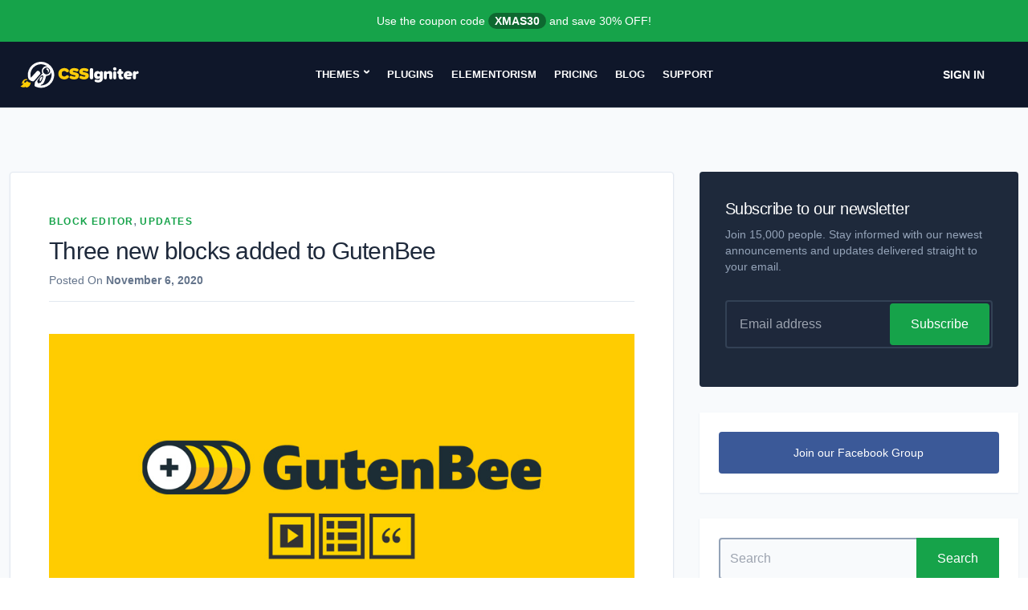

--- FILE ---
content_type: text/html; charset=UTF-8
request_url: https://www.cssigniter.com/three-new-blocks-added-to-gutenbee/
body_size: 17406
content:
<!DOCTYPE html>
<html lang="en-US">
<head>
	<meta charset="UTF-8">
	<meta name="viewport" content="width=device-width, initial-scale=1">
	
<meta name='robots' content='index, follow, max-image-preview:large, max-snippet:-1, max-video-preview:-1' />
	<style>img:is([sizes="auto" i], [sizes^="auto," i]) { contain-intrinsic-size: 3000px 1500px }</style>
	
	<!-- This site is optimized with the Yoast SEO plugin v26.4 - https://yoast.com/wordpress/plugins/seo/ -->
	<title>Three new blocks added to GutenBee &#8226; CSSIgniter</title>
	<meta name="description" content="Version 2.7.0 of GutenBee our custom blocks plugin is out with three new blocks, an icon list, a testimonial and a video embed block." />
	<link rel="canonical" href="https://www.cssigniter.com/three-new-blocks-added-to-gutenbee/" />
	<meta property="og:locale" content="en_US" />
	<meta property="og:type" content="article" />
	<meta property="og:title" content="Three new blocks added to GutenBee &#8226; CSSIgniter" />
	<meta property="og:description" content="Version 2.7.0 of GutenBee our custom blocks plugin is out with three new blocks, an icon list, a testimonial and a video embed block." />
	<meta property="og:url" content="https://www.cssigniter.com/three-new-blocks-added-to-gutenbee/" />
	<meta property="og:site_name" content="CSSIgniter" />
	<meta property="article:publisher" content="https://www.facebook.com/cssigniter" />
	<meta property="article:published_time" content="2020-11-06T14:17:43+00:00" />
	<meta property="og:image" content="https://www.cssigniter.com/wp-content/uploads/2020/11/gutenbee_270_fb.jpg" />
	<meta property="og:image:width" content="1200" />
	<meta property="og:image:height" content="628" />
	<meta property="og:image:type" content="image/jpeg" />
	<meta name="author" content="Nik" />
	<meta name="twitter:card" content="summary_large_image" />
	<meta name="twitter:creator" content="@nvourva" />
	<meta name="twitter:site" content="@cssigniter" />
	<meta name="twitter:label1" content="Written by" />
	<meta name="twitter:data1" content="Nik" />
	<meta name="twitter:label2" content="Est. reading time" />
	<meta name="twitter:data2" content="2 minutes" />
	<script type="application/ld+json" class="yoast-schema-graph">{"@context":"https://schema.org","@graph":[{"@type":"Article","@id":"https://www.cssigniter.com/three-new-blocks-added-to-gutenbee/#article","isPartOf":{"@id":"https://www.cssigniter.com/three-new-blocks-added-to-gutenbee/"},"author":{"name":"Nik","@id":"https://www.cssigniter.com/#/schema/person/ef28019fc386732b71f4c1937b8fd0e8"},"headline":"Three new blocks added to GutenBee","datePublished":"2020-11-06T14:17:43+00:00","mainEntityOfPage":{"@id":"https://www.cssigniter.com/three-new-blocks-added-to-gutenbee/"},"wordCount":435,"commentCount":0,"publisher":{"@id":"https://www.cssigniter.com/#organization"},"image":{"@id":"https://www.cssigniter.com/three-new-blocks-added-to-gutenbee/#primaryimage"},"thumbnailUrl":"https://www.cssigniter.com/wp-content/uploads/2020/11/gutenbee_270.jpg","articleSection":["Block Editor","Updates"],"inLanguage":"en-US","potentialAction":[{"@type":"CommentAction","name":"Comment","target":["https://www.cssigniter.com/three-new-blocks-added-to-gutenbee/#respond"]}]},{"@type":"WebPage","@id":"https://www.cssigniter.com/three-new-blocks-added-to-gutenbee/","url":"https://www.cssigniter.com/three-new-blocks-added-to-gutenbee/","name":"Three new blocks added to GutenBee &#8226; CSSIgniter","isPartOf":{"@id":"https://www.cssigniter.com/#website"},"primaryImageOfPage":{"@id":"https://www.cssigniter.com/three-new-blocks-added-to-gutenbee/#primaryimage"},"image":{"@id":"https://www.cssigniter.com/three-new-blocks-added-to-gutenbee/#primaryimage"},"thumbnailUrl":"https://www.cssigniter.com/wp-content/uploads/2020/11/gutenbee_270.jpg","datePublished":"2020-11-06T14:17:43+00:00","description":"Version 2.7.0 of GutenBee our custom blocks plugin is out with three new blocks, an icon list, a testimonial and a video embed block.","breadcrumb":{"@id":"https://www.cssigniter.com/three-new-blocks-added-to-gutenbee/#breadcrumb"},"inLanguage":"en-US","potentialAction":[{"@type":"ReadAction","target":["https://www.cssigniter.com/three-new-blocks-added-to-gutenbee/"]}]},{"@type":"ImageObject","inLanguage":"en-US","@id":"https://www.cssigniter.com/three-new-blocks-added-to-gutenbee/#primaryimage","url":"https://www.cssigniter.com/wp-content/uploads/2020/11/gutenbee_270.jpg","contentUrl":"https://www.cssigniter.com/wp-content/uploads/2020/11/gutenbee_270.jpg","width":890,"height":466},{"@type":"BreadcrumbList","@id":"https://www.cssigniter.com/three-new-blocks-added-to-gutenbee/#breadcrumb","itemListElement":[{"@type":"ListItem","position":1,"name":"Home","item":"https://www.cssigniter.com/"},{"@type":"ListItem","position":2,"name":"Blog","item":"https://www.cssigniter.com/blog/"},{"@type":"ListItem","position":3,"name":"Block Editor","item":"https://www.cssigniter.com/category/block-editor/"},{"@type":"ListItem","position":4,"name":"Three new blocks added to GutenBee"}]},{"@type":"WebSite","@id":"https://www.cssigniter.com/#website","url":"https://www.cssigniter.com/","name":"CSSIgniter","description":"Premium WordPress themes, templates &amp; plugins","publisher":{"@id":"https://www.cssigniter.com/#organization"},"potentialAction":[{"@type":"SearchAction","target":{"@type":"EntryPoint","urlTemplate":"https://www.cssigniter.com/?s={search_term_string}"},"query-input":{"@type":"PropertyValueSpecification","valueRequired":true,"valueName":"search_term_string"}}],"inLanguage":"en-US"},{"@type":"Organization","@id":"https://www.cssigniter.com/#organization","name":"CSSIgniter","url":"https://www.cssigniter.com/","logo":{"@type":"ImageObject","inLanguage":"en-US","@id":"https://www.cssigniter.com/#/schema/logo/image/","url":"https://www.cssigniter.com/wp-content/uploads/2015/03/10478023_660448644069908_1099826581178994899_n.png","contentUrl":"https://www.cssigniter.com/wp-content/uploads/2015/03/10478023_660448644069908_1099826581178994899_n.png","width":315,"height":315,"caption":"CSSIgniter"},"image":{"@id":"https://www.cssigniter.com/#/schema/logo/image/"},"sameAs":["https://www.facebook.com/cssigniter","https://x.com/cssigniter","https://instagram.com/cssigniter","https://www.pinterest.com/cssigniter/"]},{"@type":"Person","@id":"https://www.cssigniter.com/#/schema/person/ef28019fc386732b71f4c1937b8fd0e8","name":"Nik","image":{"@type":"ImageObject","inLanguage":"en-US","@id":"https://www.cssigniter.com/#/schema/person/image/","url":"https://secure.gravatar.com/avatar/cd13d819394b35da82d48b8f1dd8daabb287d2baa2631b16f73a2c52645fb888?s=96&d=mm&r=g","contentUrl":"https://secure.gravatar.com/avatar/cd13d819394b35da82d48b8f1dd8daabb287d2baa2631b16f73a2c52645fb888?s=96&d=mm&r=g","caption":"Nik"},"description":"Let's talk about WordPress! Follow my posts to learn about our new releases and read guides, tips and very superficial reviews of plugins intended for WordPress beginners. In my many years I've learned one thing: \"Time is an illusion. Lunchtime doubly so.\"","sameAs":["https://x.com/nvourva"],"url":"https://www.cssigniter.com/author/nvourva/"}]}</script>
	<!-- / Yoast SEO plugin. -->


<link rel='dns-prefetch' href='//cpwebassets.codepen.io' />

<style id='classic-theme-styles-inline-css' type='text/css'>
/*! This file is auto-generated */
.wp-block-button__link{color:#fff;background-color:#32373c;border-radius:9999px;box-shadow:none;text-decoration:none;padding:calc(.667em + 2px) calc(1.333em + 2px);font-size:1.125em}.wp-block-file__button{background:#32373c;color:#fff;text-decoration:none}
</style>
<style id='wab-pastacode-style-inline-css' type='text/css'>
.blockcode-settings__wrapper{background:#f2f2f2;border:1px solid #dbdbdb;display:flex;flex-wrap:wrap;gap:1rem;padding:1rem;position:relative}.blockcode-settings__wrapper>*{flex-basis:40%;flex-grow:1}.cm-editor{padding-bottom:1em;padding-top:1em}.cm-content,.cm-gutters{font-family:Menlo,Monaco,Lucida Console,monospace!important;line-height:1.5!important}.cm-gutters .cm-lineNumbers{border-right:1px solid;padding-right:9px;width:3rem}

</style>
<style id='global-styles-inline-css' type='text/css'>
:root{--wp--preset--aspect-ratio--square: 1;--wp--preset--aspect-ratio--4-3: 4/3;--wp--preset--aspect-ratio--3-4: 3/4;--wp--preset--aspect-ratio--3-2: 3/2;--wp--preset--aspect-ratio--2-3: 2/3;--wp--preset--aspect-ratio--16-9: 16/9;--wp--preset--aspect-ratio--9-16: 9/16;--wp--preset--color--black: #000000;--wp--preset--color--cyan-bluish-gray: #abb8c3;--wp--preset--color--white: #ffffff;--wp--preset--color--pale-pink: #f78da7;--wp--preset--color--vivid-red: #cf2e2e;--wp--preset--color--luminous-vivid-orange: #ff6900;--wp--preset--color--luminous-vivid-amber: #fcb900;--wp--preset--color--light-green-cyan: #7bdcb5;--wp--preset--color--vivid-green-cyan: #00d084;--wp--preset--color--pale-cyan-blue: #8ed1fc;--wp--preset--color--vivid-cyan-blue: #0693e3;--wp--preset--color--vivid-purple: #9b51e0;--wp--preset--gradient--vivid-cyan-blue-to-vivid-purple: linear-gradient(135deg,rgba(6,147,227,1) 0%,rgb(155,81,224) 100%);--wp--preset--gradient--light-green-cyan-to-vivid-green-cyan: linear-gradient(135deg,rgb(122,220,180) 0%,rgb(0,208,130) 100%);--wp--preset--gradient--luminous-vivid-amber-to-luminous-vivid-orange: linear-gradient(135deg,rgba(252,185,0,1) 0%,rgba(255,105,0,1) 100%);--wp--preset--gradient--luminous-vivid-orange-to-vivid-red: linear-gradient(135deg,rgba(255,105,0,1) 0%,rgb(207,46,46) 100%);--wp--preset--gradient--very-light-gray-to-cyan-bluish-gray: linear-gradient(135deg,rgb(238,238,238) 0%,rgb(169,184,195) 100%);--wp--preset--gradient--cool-to-warm-spectrum: linear-gradient(135deg,rgb(74,234,220) 0%,rgb(151,120,209) 20%,rgb(207,42,186) 40%,rgb(238,44,130) 60%,rgb(251,105,98) 80%,rgb(254,248,76) 100%);--wp--preset--gradient--blush-light-purple: linear-gradient(135deg,rgb(255,206,236) 0%,rgb(152,150,240) 100%);--wp--preset--gradient--blush-bordeaux: linear-gradient(135deg,rgb(254,205,165) 0%,rgb(254,45,45) 50%,rgb(107,0,62) 100%);--wp--preset--gradient--luminous-dusk: linear-gradient(135deg,rgb(255,203,112) 0%,rgb(199,81,192) 50%,rgb(65,88,208) 100%);--wp--preset--gradient--pale-ocean: linear-gradient(135deg,rgb(255,245,203) 0%,rgb(182,227,212) 50%,rgb(51,167,181) 100%);--wp--preset--gradient--electric-grass: linear-gradient(135deg,rgb(202,248,128) 0%,rgb(113,206,126) 100%);--wp--preset--gradient--midnight: linear-gradient(135deg,rgb(2,3,129) 0%,rgb(40,116,252) 100%);--wp--preset--font-size--small: 13px;--wp--preset--font-size--medium: 20px;--wp--preset--font-size--large: 36px;--wp--preset--font-size--x-large: 42px;--wp--preset--spacing--20: 0.44rem;--wp--preset--spacing--30: 0.67rem;--wp--preset--spacing--40: 1rem;--wp--preset--spacing--50: 1.5rem;--wp--preset--spacing--60: 2.25rem;--wp--preset--spacing--70: 3.38rem;--wp--preset--spacing--80: 5.06rem;--wp--preset--shadow--natural: 6px 6px 9px rgba(0, 0, 0, 0.2);--wp--preset--shadow--deep: 12px 12px 50px rgba(0, 0, 0, 0.4);--wp--preset--shadow--sharp: 6px 6px 0px rgba(0, 0, 0, 0.2);--wp--preset--shadow--outlined: 6px 6px 0px -3px rgba(255, 255, 255, 1), 6px 6px rgba(0, 0, 0, 1);--wp--preset--shadow--crisp: 6px 6px 0px rgba(0, 0, 0, 1);}:where(.is-layout-flex){gap: 0.5em;}:where(.is-layout-grid){gap: 0.5em;}body .is-layout-flex{display: flex;}.is-layout-flex{flex-wrap: wrap;align-items: center;}.is-layout-flex > :is(*, div){margin: 0;}body .is-layout-grid{display: grid;}.is-layout-grid > :is(*, div){margin: 0;}:where(.wp-block-columns.is-layout-flex){gap: 2em;}:where(.wp-block-columns.is-layout-grid){gap: 2em;}:where(.wp-block-post-template.is-layout-flex){gap: 1.25em;}:where(.wp-block-post-template.is-layout-grid){gap: 1.25em;}.has-black-color{color: var(--wp--preset--color--black) !important;}.has-cyan-bluish-gray-color{color: var(--wp--preset--color--cyan-bluish-gray) !important;}.has-white-color{color: var(--wp--preset--color--white) !important;}.has-pale-pink-color{color: var(--wp--preset--color--pale-pink) !important;}.has-vivid-red-color{color: var(--wp--preset--color--vivid-red) !important;}.has-luminous-vivid-orange-color{color: var(--wp--preset--color--luminous-vivid-orange) !important;}.has-luminous-vivid-amber-color{color: var(--wp--preset--color--luminous-vivid-amber) !important;}.has-light-green-cyan-color{color: var(--wp--preset--color--light-green-cyan) !important;}.has-vivid-green-cyan-color{color: var(--wp--preset--color--vivid-green-cyan) !important;}.has-pale-cyan-blue-color{color: var(--wp--preset--color--pale-cyan-blue) !important;}.has-vivid-cyan-blue-color{color: var(--wp--preset--color--vivid-cyan-blue) !important;}.has-vivid-purple-color{color: var(--wp--preset--color--vivid-purple) !important;}.has-black-background-color{background-color: var(--wp--preset--color--black) !important;}.has-cyan-bluish-gray-background-color{background-color: var(--wp--preset--color--cyan-bluish-gray) !important;}.has-white-background-color{background-color: var(--wp--preset--color--white) !important;}.has-pale-pink-background-color{background-color: var(--wp--preset--color--pale-pink) !important;}.has-vivid-red-background-color{background-color: var(--wp--preset--color--vivid-red) !important;}.has-luminous-vivid-orange-background-color{background-color: var(--wp--preset--color--luminous-vivid-orange) !important;}.has-luminous-vivid-amber-background-color{background-color: var(--wp--preset--color--luminous-vivid-amber) !important;}.has-light-green-cyan-background-color{background-color: var(--wp--preset--color--light-green-cyan) !important;}.has-vivid-green-cyan-background-color{background-color: var(--wp--preset--color--vivid-green-cyan) !important;}.has-pale-cyan-blue-background-color{background-color: var(--wp--preset--color--pale-cyan-blue) !important;}.has-vivid-cyan-blue-background-color{background-color: var(--wp--preset--color--vivid-cyan-blue) !important;}.has-vivid-purple-background-color{background-color: var(--wp--preset--color--vivid-purple) !important;}.has-black-border-color{border-color: var(--wp--preset--color--black) !important;}.has-cyan-bluish-gray-border-color{border-color: var(--wp--preset--color--cyan-bluish-gray) !important;}.has-white-border-color{border-color: var(--wp--preset--color--white) !important;}.has-pale-pink-border-color{border-color: var(--wp--preset--color--pale-pink) !important;}.has-vivid-red-border-color{border-color: var(--wp--preset--color--vivid-red) !important;}.has-luminous-vivid-orange-border-color{border-color: var(--wp--preset--color--luminous-vivid-orange) !important;}.has-luminous-vivid-amber-border-color{border-color: var(--wp--preset--color--luminous-vivid-amber) !important;}.has-light-green-cyan-border-color{border-color: var(--wp--preset--color--light-green-cyan) !important;}.has-vivid-green-cyan-border-color{border-color: var(--wp--preset--color--vivid-green-cyan) !important;}.has-pale-cyan-blue-border-color{border-color: var(--wp--preset--color--pale-cyan-blue) !important;}.has-vivid-cyan-blue-border-color{border-color: var(--wp--preset--color--vivid-cyan-blue) !important;}.has-vivid-purple-border-color{border-color: var(--wp--preset--color--vivid-purple) !important;}.has-vivid-cyan-blue-to-vivid-purple-gradient-background{background: var(--wp--preset--gradient--vivid-cyan-blue-to-vivid-purple) !important;}.has-light-green-cyan-to-vivid-green-cyan-gradient-background{background: var(--wp--preset--gradient--light-green-cyan-to-vivid-green-cyan) !important;}.has-luminous-vivid-amber-to-luminous-vivid-orange-gradient-background{background: var(--wp--preset--gradient--luminous-vivid-amber-to-luminous-vivid-orange) !important;}.has-luminous-vivid-orange-to-vivid-red-gradient-background{background: var(--wp--preset--gradient--luminous-vivid-orange-to-vivid-red) !important;}.has-very-light-gray-to-cyan-bluish-gray-gradient-background{background: var(--wp--preset--gradient--very-light-gray-to-cyan-bluish-gray) !important;}.has-cool-to-warm-spectrum-gradient-background{background: var(--wp--preset--gradient--cool-to-warm-spectrum) !important;}.has-blush-light-purple-gradient-background{background: var(--wp--preset--gradient--blush-light-purple) !important;}.has-blush-bordeaux-gradient-background{background: var(--wp--preset--gradient--blush-bordeaux) !important;}.has-luminous-dusk-gradient-background{background: var(--wp--preset--gradient--luminous-dusk) !important;}.has-pale-ocean-gradient-background{background: var(--wp--preset--gradient--pale-ocean) !important;}.has-electric-grass-gradient-background{background: var(--wp--preset--gradient--electric-grass) !important;}.has-midnight-gradient-background{background: var(--wp--preset--gradient--midnight) !important;}.has-small-font-size{font-size: var(--wp--preset--font-size--small) !important;}.has-medium-font-size{font-size: var(--wp--preset--font-size--medium) !important;}.has-large-font-size{font-size: var(--wp--preset--font-size--large) !important;}.has-x-large-font-size{font-size: var(--wp--preset--font-size--x-large) !important;}
:where(.wp-block-post-template.is-layout-flex){gap: 1.25em;}:where(.wp-block-post-template.is-layout-grid){gap: 1.25em;}
:where(.wp-block-columns.is-layout-flex){gap: 2em;}:where(.wp-block-columns.is-layout-grid){gap: 2em;}
:root :where(.wp-block-pullquote){font-size: 1.5em;line-height: 1.6;}
</style>
<link rel='stylesheet' id='ci-style-css' href='https://www.cssigniter.com/wp-content/themes/cssigniter/css/style.min.css?ver=1.2.4' type='text/css' media='screen' />
<link rel="alternate" title="oEmbed (JSON)" type="application/json+oembed" href="https://www.cssigniter.com/wp-json/oembed/1.0/embed?url=https%3A%2F%2Fwww.cssigniter.com%2Fthree-new-blocks-added-to-gutenbee%2F" />
<link rel="alternate" title="oEmbed (XML)" type="text/xml+oembed" href="https://www.cssigniter.com/wp-json/oembed/1.0/embed?url=https%3A%2F%2Fwww.cssigniter.com%2Fthree-new-blocks-added-to-gutenbee%2F&#038;format=xml" />
<link rel="icon" href="https://www.cssigniter.com/wp-content/uploads/2020/09/cropped-cssigniter_logo_transparent_v2-32x32.png" sizes="32x32" />
<link rel="icon" href="https://www.cssigniter.com/wp-content/uploads/2020/09/cropped-cssigniter_logo_transparent_v2-192x192.png" sizes="192x192" />
<link rel="apple-touch-icon" href="https://www.cssigniter.com/wp-content/uploads/2020/09/cropped-cssigniter_logo_transparent_v2-180x180.png" />
<meta name="msapplication-TileImage" content="https://www.cssigniter.com/wp-content/uploads/2020/09/cropped-cssigniter_logo_transparent_v2-270x270.png" />
		<style type="text/css" id="wp-custom-css">
			.widget_categories ul li.cat-item-38{
	display: none;
}

.page-template-template-support .wpcf7-list-item {
	margin: 0;
}

.theme-callout .btn-join {
	margin-right: 5px;
}
 
.theme-callout.sticky {
	top: 50px;
}    

.site-notice {
	font-size: 14px;
}

.notice-bar a { display: none; }

.notice-countdown {
	display: none;
}

.plan .plan-price-original del {
	position: relative;
	font-size: 28px;
	text-decoration: none;
}

.plan .plan-price-original del:before {
	content: "";
	background: red;
	width: 100%;
	height: 2px;
	position: absolute;
	top: 19px;
	left: 5px;
	transform: rotate(-25deg);
}
.plan .plan-price-original del .currency {
	font-size: 14px;
	
}

/* Temp GutenBee version hide */
.plugins-template-template-plugin-gutenbee .theme-meta .theme-meta-group:last-child .theme-meta-item {
	margin-right: 0;
}

.plugins-template-template-plugin-gutenbee .theme-meta .theme-meta-group:last-child .theme-meta-item:last-child {
	display: none;
}

.page-hero-theme-preview {
	z-index: 5;	
}

.currency {
	text-decoration: none !important!
}

*, ::backdrop, :after, :before {
  --tw-gradient-to-position: ;
}

/* Hide AudioIgniter/VideoIgniter Free CTA */
.postid-27012 .plugin-cta,
.postid-6654 .plugin-cta {
	display: none;
}		</style>
		
	<!-- Google Tag Manager -->
	<script>(function(w,d,s,l,i){w[l]=w[l]||[];w[l].push({'gtm.start':
	new Date().getTime(),event:'gtm.js'});var f=d.getElementsByTagName(s)[0],
	j=d.createElement(s),dl=l!='dataLayer'?'&l='+l:'';j.async=true;j.src=
	'https://www.googletagmanager.com/gtm.js?id='+i+dl;f.parentNode.insertBefore(j,f);
	})(window,document,'script','dataLayer','GTM-WFB88G3');</script>
	<!-- End Google Tag Manager -->

</head>
<body class="wp-singular post-template-default single single-post postid-19750 single-format-standard wp-theme-cssigniter has-site-notice">

<!-- Google Tag Manager (noscript) -->
<noscript><iframe src="https://www.googletagmanager.com/ns.html?id=GTM-WFB88G3"
height="0" width="0" style="display:none;visibility:hidden"></iframe></noscript>
<!-- End Google Tag Manager (noscript) -->


<div id="page">
	<div class="notice-bar bg-green-600 text-white px-6 py-4">
	<p class="text-sm text-center">Use the coupon code <span class="coupon">XMAS30</span> and save 30% OFF!					<a href="https://www.cssigniter.com/pricing/">Buy Now</a>
			</p>
</div>	<header class="header bg-slate-900 border-b border-slate-800">
		<div class="container mx-auto px-6">
			<div class="mast-head flex items-center text-white py-4 lg:p-0">
				<div class="site-branding">
					<a href="https://www.cssigniter.com">
						<svg id="Layer_1" data-name="Layer 1" xmlns="http://www.w3.org/2000/svg" width="150" height="33.41967" viewBox="0 0 150 34">
							<g>
								<path d="M48.203,16.44374c0-4.34361,3.33151-7.2744,7.633-7.2744a6.67276,6.67276,0,0,1,5.18686,2.08722,2.10438,2.10438,0,0,1,.54834,1.37068,2.02024,2.02024,0,0,1-2.02419,2.003A1.96175,1.96175,0,0,1,58.05,13.95548a2.91338,2.91338,0,0,0-2.21393-1.033,3.341,3.341,0,0,0-3.31061,3.52126A3.34115,3.34115,0,0,0,55.836,19.965,2.91367,2.91367,0,0,0,58.05,18.93168,1.96283,1.96283,0,0,1,59.547,18.257a1.98454,1.98454,0,0,1,1.47585,3.33151A6.75778,6.75778,0,0,1,55.836,23.71814C51.53455,23.71814,48.203,20.76612,48.203,16.44374Z" transform="translate(0 -1.12533)" style="fill: #ffcd0a"/>
								<path d="M62.271,20.89252a1.92578,1.92578,0,0,1,1.919-1.9187,1.84608,1.84608,0,0,1,.96964.2531,6.4321,6.4321,0,0,0,3.31061.90661c.80112,0,1.56011-.274,1.56011-.82235,0-.548-.59015-.82235-1.98205-1.07545-2.31911-.42162-5.86159-.96964-5.86159-4.49091,0-2.38277,1.982-4.55457,6.05165-4.55457a11.14707,11.14707,0,0,1,4.38542.86447,1.89716,1.89716,0,0,1-.77989,3.62675,2.22891,2.22891,0,0,1-.84357-.16884,8.71655,8.71655,0,0,0-2.99415-.73777c-1.26488,0-1.49708.3795-1.49708.73777,0,.54833.56956.73808,2.06632.99119,2.31942.40071,5.75642,1.07544,5.75642,4.32238,0,3.09963-2.2982,4.89194-6.07256,4.89194a10.04058,10.04058,0,0,1-4.97621-1.1388A1.90276,1.90276,0,0,1,62.271,20.89252Z" transform="translate(0 -1.12533)" style="fill: #ffcd0a"/>
								<path d="M74.77437,20.89252a1.92571,1.92571,0,0,1,1.9187-1.9187,1.84646,1.84646,0,0,1,.97.2531,6.4329,6.4329,0,0,0,3.3106.90661c.80113,0,1.56012-.274,1.56012-.82235,0-.548-.59015-.82235-1.98206-1.07545-2.3191-.42162-5.86159-.96964-5.86159-4.49091,0-2.38277,1.98206-4.55457,6.05134-4.55457a11.15018,11.15018,0,0,1,4.386.86447,1.89725,1.89725,0,0,1-.78021,3.62675,2.22891,2.22891,0,0,1-.84357-.16884,8.7165,8.7165,0,0,0-2.99415-.73777c-1.26488,0-1.49708.3795-1.49708.73777,0,.54833.56956.73808,2.06664.99119,2.3191.40071,5.7561,1.07544,5.7561,4.32238,0,3.09963-2.29819,4.89194-6.07256,4.89194a10.03968,10.03968,0,0,1-4.9762-1.1388A1.90275,1.90275,0,0,1,74.77437,20.89252Z" transform="translate(0 -1.12533)" style="fill: #ffcd0a"/>
								<path d="M88.09631,21.54634V11.31992a2.12968,2.12968,0,0,1,4.25935,0V21.54634a2.12968,2.12968,0,0,1-4.25935,0Z" transform="translate(0 -1.12533)" style="fill: #fff"/>
								<path d="M104.56381,14.96757v7.40111c0,4.40665-3.62674,5.229-6.15713,5.229a7.81439,7.81439,0,0,1-3.39456-.73777,1.5803,1.5803,0,0,1-.8857-1.39191,1.55675,1.55675,0,0,1,1.56043-1.56011,1.411,1.411,0,0,1,.65351.14762,4.871,4.871,0,0,0,2.06632.44285,2.09383,2.09383,0,0,0,2.36155-2.12968v-.54833A3.62113,3.62113,0,0,1,97.90079,23.191c-2.44582,0-4.47-1.60256-4.47-5.08169,0-3.39455,1.96083-5.08138,4.47-5.08138a3.58175,3.58175,0,0,1,2.86744,1.32824,1.9647,1.9647,0,0,1,1.89779-1.2861A1.90329,1.90329,0,0,1,104.56381,14.96757Zm-3.79558,4.21722v-2.1509a2.25935,2.25935,0,0,0-1.56012-.6535,1.73646,1.73646,0,1,0,0,3.4579A2.2594,2.2594,0,0,0,100.76823,19.18479Z" transform="translate(0 -1.12533)" style="fill: #fff"/>
								<path d="M116.51824,16.23277v5.54545a1.89764,1.89764,0,1,1-3.79527,0V17.83533a1.29142,1.29142,0,0,0-1.47585-1.45494,2.01117,2.01117,0,0,0-1.62379.80112v4.59671a1.89764,1.89764,0,1,1-3.79527,0V14.96757a1.90982,1.90982,0,0,1,1.89779-1.98205,1.93065,1.93065,0,0,1,1.89748,1.45494,4.49976,4.49976,0,0,1,3.50036-1.4125A3.03235,3.03235,0,0,1,116.51824,16.23277Z" transform="translate(0 -1.12533)" style="fill: #fff"/>
								<path d="M117.55092,10.20234a2.12968,2.12968,0,1,1,2.12967,2.12967A2.12382,2.12382,0,0,1,117.55092,10.20234Zm.23188,11.57588V14.96757a1.89764,1.89764,0,0,1,3.79527,0v6.81065a1.89764,1.89764,0,1,1-3.79527,0Z" transform="translate(0 -1.12533)" style="fill: #fff"/>
								<path d="M130.49717,22.03132a1.62285,1.62285,0,0,1-1.28611,1.56011,5.49808,5.49808,0,0,1-1.24429.12671c-2.25606,0-3.5-1.07545-3.5-3.20512V16.57013h-.25311a1.64469,1.64469,0,1,1,0-3.28938h.25311V12.18439a1.89764,1.89764,0,1,1,3.79527,0v1.09636h.63259a1.64469,1.64469,0,1,1,0,3.28938H128.262v2.84654a.8758.8758,0,0,0,.759.94873l.19006.02123A1.55832,1.55832,0,0,1,130.49717,22.03132Z" transform="translate(0 -1.12533)" style="fill: #fff"/>
								<path d="M136.59,13.028c2.99415,0,5.29266,2.15058,5.29266,4.65975,0,1.43372-.80144,1.85535-2.25606,1.85535h-4.66007a2.16606,2.16606,0,0,0,2.23516,1.28642,4.11578,4.11578,0,0,0,1.49707-.29524,1.37959,1.37959,0,0,1,.52712-.10548,1.43518,1.43518,0,0,1,1.43372,1.43372,1.46952,1.46952,0,0,1-.92783,1.32855,8.91278,8.91278,0,0,1-3.01506.52711c-3.1839,0-5.67184-2.00328-5.67184-5.3557A5.3008,5.3008,0,0,1,136.59,13.028Zm-1.6656,4.11142h3.35274A1.55881,1.55881,0,0,0,136.59,15.91663,1.58387,1.58387,0,0,0,134.9244,17.13938Z" transform="translate(0 -1.12533)" style="fill: #fff"/>
								<path d="M150,14.67234a1.75,1.75,0,0,1-1.58134,1.919,2.95613,2.95613,0,0,0-1.85566.67473v4.51213a1.89764,1.89764,0,1,1-3.79527,0V15.05215a1.94063,1.94063,0,0,1,3.79527-.61169,2.47984,2.47984,0,0,1,.99119-1.15971,1.77665,1.77665,0,0,1,.82234-.23188A1.61085,1.61085,0,0,1,150,14.67234Z" transform="translate(0 -1.12533)" style="fill: #fff"/>
								<g>
									<path d="M33.13566,9.88452a.76291.76291,0,0,0-.125.6718,1.70948,1.70948,0,0,0,.125.23435,3.74058,3.74058,0,0,0,.87491.84365l.65616.64056c.04688.0781.09375.14061.14061.21871a2.78325,2.78325,0,0,1,0,2.74968,2.17983,2.17983,0,0,1-.14061.2656l-.10934.17185.10934-.07811.125-.125a3.77831,3.77831,0,0,0,1.49983-2.49971,3.26073,3.26073,0,0,0-1.49983-3.20274l-.14061-.07813a3.86039,3.86039,0,0,0-.45306-.15623A.94227.94227,0,0,0,33.13566,9.88452Z" transform="translate(0 -1.12533)" style="fill: #fff"/>
									<path d="M27.58944,20.08645a.479.479,0,0,0-.29683,0l-.45307.20311a3.96666,3.96666,0,0,0-.56243.43745,9.79064,9.79064,0,0,0-.98426,1.06236l-.76554,1.01552v3.1715a.63584.63584,0,0,0,.76554.10935l.35932-.31246a4.07681,4.07681,0,0,0,.29684-.42182c.10936-.17185.21873-.35932.3281-.53119a19.8503,19.8503,0,0,0,1.0155-1.92166l.29683-.73428C28.02689,20.94572,27.99565,20.21144,27.58944,20.08645Z" transform="translate(0 -1.12533)" style="fill: #fff"/>
								</g>
								<path d="M24.84305,1.18169a16.70255,16.70255,0,0,0-14.67192,21.2622,3.026,3.026,0,0,0,.87515,1.4074,8.93,8.93,0,0,0,2.97444,1.95732,8.52285,8.52285,0,0,0,2.34714.30449,1.37983,1.37983,0,0,0,1.10132-.47766l7.105-8.23768.6718-.78116a.47471.47471,0,0,0,.07812-.10937l.01562-.03124.10937-.5a2.28628,2.28628,0,0,0-.10937-.60929l-.01562-.04687a4.28569,4.28569,0,0,0-.74992-1.26547c-1.0155-1.21861-2.71842-2.04664-3.96827-.5-.51557.57806-7.24916,8.09279-7.2804,7.99907a13.53257,13.53257,0,0,1-.49993-3.24963,13.73033,13.73033,0,0,1,3.37459-9.46763,13.329,13.329,0,0,1,9.13955-4.53072l1.99976.01562a13.13406,13.13406,0,0,1,5.84308,1.92165l.15622.09375c.17185.10936.3437.21871.51557.3437-.17187-.01563-.34372-.01563-.51557-.01563h-.15622a6.19632,6.19632,0,0,0-5.515,4.062l-.03125.0781L27.33949,12.039l-.01564.1406a6.71178,6.71178,0,0,0,0,1.48421l.01564.14061a7.08557,7.08557,0,0,0,.29683,1.23423,7.47411,7.47411,0,0,0,.43745.953l-.43745.48431-.29683.3281-.01564.01562c-.32808.35932-.65616.73428-.99988,1.12487l-.98426,1.12486-.01562.01562c-.23435.25-.48433.54681-.74992.85927-1.65763,1.93623-4.12255,4.85363-5.54547,6.59284a2.57475,2.57475,0,0,0-.56177,1.311l-.186,1.47631h0l-.23225,1.85916a1.64077,1.64077,0,0,0,.89374,1.68187A16.70814,16.70814,0,1,0,24.84305,1.18169Zm4.85553,9.32552a4.2818,4.2818,0,0,1,3.43708-1.95289h.15623a3.78424,3.78424,0,0,1,1.37484.21873l.14061.06249a5.03861,5.03861,0,0,1,.85927.45306,4.43377,4.43377,0,0,1,1.203,6.07741,4.27507,4.27507,0,0,1-2.06226,1.67168l-.14061.04688-1.37484.23434h-.15623a4.27085,4.27085,0,0,1-2.23411-.73428A4.43379,4.43379,0,0,1,29.69858,10.50721ZM24.41794,27.94266c-.828,1.2811-1.87477.953-2.37472-.125a3.244,3.244,0,0,1-.17185-2.8434,38.9408,38.9408,0,0,1,2.65593-3.67145c.2656-.32808.51557-.6093.74993-.85927l.01562-.01562.96864-.953a5.97155,5.97155,0,0,1,.99987-.703l.01562-.01562.29684-.125c1.85917-.6718,1.84353,2.3591,0,6.17114-.09372.20311-.18747.39058-.29684.59369l-.01562.03125c-.29683.56243-.62493,1.14048-.99987,1.71854a2.01194,2.01194,0,0,1-.48433.64055l-.49993.2656A1.20512,1.20512,0,0,1,24.41794,27.94266ZM36.1978,26.8803a11.68892,11.68892,0,0,1-1.39046,1.39046l-.14061.125-1.37484.9999-.15623.09372a12.24877,12.24877,0,0,1-1.40608.76555,13.33514,13.33514,0,0,1-4.437,1.17172l-1.01549.04689c-.21874,0-.45309,0-.6718-.01564a6.0723,6.0723,0,0,0,.6718-.6093,4.94815,4.94815,0,0,0,.43744-.53119,2.97047,2.97047,0,0,0,.56243-.125h.01562l.29684-.10936c1.48421-.67178,2.3591-2.48407,3.09338-4.17139.5937-1.35919,1.49983-4.57758,2.04664-6.37424.04686-.15623.09374-.29684.125-.42183a1.69829,1.69829,0,0,0,.28121.01562h.15623a6.72958,6.72958,0,0,0,1.37484-.14061l.14061-.03124a6.18826,6.18826,0,0,0,4.42135-4.187,13.06362,13.06362,0,0,1,.31246,2.07788,13.82881,13.82881,0,0,1-.37494,4.39011A13.5285,13.5285,0,0,1,36.1978,26.8803Z" transform="translate(0 -1.12533)" style="fill: #fff"/>
								<path d="M1.56874,29.54056c.81142-.07212,1.6589-.9737,2.34409-1.02779C3.76858,30.55033,1.64087,31.84859,0,32.46166a6.4468,6.4468,0,0,0,7.01425.6311,2.55721,2.55721,0,0,1-.18032,1.118c3.17354-.09016,5.78811-1.91134,6.34709-6.68968-3.17355,1.46055-4.11118-3.04732-5.5537-.9737-1.56874,2.25393-2.61456,1.37039-2.65063.39669a2.31991,2.31991,0,0,1,1.53268-2.12772,12.34922,12.34922,0,0,1,2.38015-.45078c-.12622-.30654-.21638-.61307-.32456-.93764-4.77834-.75732-6.1307,3.31779-6.56346,5.03078a5.98455,5.98455,0,0,1-.43276,1.08189Z" transform="translate(0 -1.12533)" style="fill: #ffcd05"/>
							</g>
						</svg>
					</a>
				</div>

				<nav class="nav hidden lg:block w-auto flex-auto text-left -ml-[150px]">
					<ul id="menu-primary" class="navigation-main"><li id="menu-item-9" class="menu-item menu-item-type-custom menu-item-object-custom menu-item-has-children menu-item-9"><a href="https://www.cssigniter.com/themes/">Themes</a>
<ul class="sub-menu">
	<li id="menu-item-27150" class="menu-item menu-item-type-custom menu-item-object-custom menu-item-27150"><a href="https://www.cssigniter.com/themes/">All themes</a></li>
	<li id="menu-item-27142" class="menu-item menu-item-type-taxonomy menu-item-object-types menu-item-27142"><a href="https://www.cssigniter.com/types/blog-magazine/">Blog / Magazine</a></li>
	<li id="menu-item-27143" class="menu-item menu-item-type-taxonomy menu-item-object-types menu-item-27143"><a href="https://www.cssigniter.com/types/professional-services/">Business</a></li>
	<li id="menu-item-27144" class="menu-item menu-item-type-taxonomy menu-item-object-types menu-item-27144"><a href="https://www.cssigniter.com/types/free/">Free</a></li>
	<li id="menu-item-27145" class="menu-item menu-item-type-taxonomy menu-item-object-types menu-item-27145"><a href="https://www.cssigniter.com/types/hotel/">Hotels / Travel</a></li>
	<li id="menu-item-27147" class="menu-item menu-item-type-taxonomy menu-item-object-types menu-item-27147"><a href="https://www.cssigniter.com/types/media-podcasts/">Media &amp; Podcasts</a></li>
	<li id="menu-item-27148" class="menu-item menu-item-type-taxonomy menu-item-object-types menu-item-27148"><a href="https://www.cssigniter.com/types/portfolio/">Portfolio / Photography</a></li>
	<li id="menu-item-27149" class="menu-item menu-item-type-taxonomy menu-item-object-types menu-item-27149"><a href="https://www.cssigniter.com/types/online-store/">WooCommerce</a></li>
</ul>
</li>
<li id="menu-item-11034" class="menu-item menu-item-type-custom menu-item-object-custom menu-item-11034"><a href="https://www.cssigniter.com/plugins/">Plugins</a></li>
<li id="menu-item-24159" class="menu-item menu-item-type-post_type menu-item-object-page menu-item-24159"><a href="https://www.cssigniter.com/elementorism/">Elementorism</a></li>
<li id="menu-item-15359" class="menu-item menu-item-type-post_type menu-item-object-page menu-item-15359"><a href="https://www.cssigniter.com/pricing/">Pricing</a></li>
<li id="menu-item-11696" class="menu-item menu-item-type-post_type menu-item-object-page current_page_parent menu-item-11696"><a href="https://www.cssigniter.com/blog/">Blog</a></li>
<li id="menu-item-22113" class="menu-item menu-item-type-post_type menu-item-object-page menu-item-22113"><a href="https://www.cssigniter.com/support-hub/">Support</a></li>
<li id="menu-item-22288" class="nav-item-right nav-button menu-item menu-item-type-custom menu-item-object-custom menu-item-22288"><a href="https://www.cssigniter.com/members/member/">Sign In</a></li>
</ul>				</nav>

				<a href="#mobilemenu" class="mobile-nav-trigger text-sm bg-green-600 text-white px-4 py-2 rounded uppercase ml-auto lg:hidden">
					<svg xmlns="http://www.w3.org/2000/svg" width="16" height="9.97" viewBox="0 0 16 9.97">
						<g id="Layer_2" data-name="Layer 2">
							<g id="Layer_1-2" data-name="Layer 1">
								<g>
									<rect width="16" height="2" fill="#fff"/>
									<rect y="3.97" width="16" height="2" fill="#fff"/>
									<rect y="7.97" width="16" height="2" fill="#fff"/>
								</g>
							</g>
						</g>
					</svg>
					Menu
				</a>
			</div>
		</div>
	</header>

<main class="main bg-slate-50">

	<div class="container mx-auto px-3 py-20">
		<div class="grid grid-cols-12 gap-4 md:gap-8">

			<div class="col-span-12 lg:col-span-8">
									<article class="bg-white p-4 sm:p-8 md:p-12 mb-10 border border-slate-200 rounded shadow-sm shadow-slate-200 post-19750 post type-post status-publish format-standard has-post-thumbnail category-block-editor category-updates">
	<div class="mb-2">
		<a class="text-xs font-bold tracking-widest text-green-600 uppercase"href="https://www.cssigniter.com/category/block-editor/" rel="category tag">Block Editor</a>, <a class="text-xs font-bold tracking-widest text-green-600 uppercase"href="https://www.cssigniter.com/category/updates/" rel="category tag">Updates</a>	</div>
			<h1 class="text-3xl tracking-tight">Three new blocks added to GutenBee</h1>
		<div class="border-b-[1px] border-slate-200 pt-2 pb-4 mb-10 text-sm">
					Posted On <strong><time datetime="2020-11-06T14:17:43+00:00">November 6, 2020</time></strong>
			</div>
			<figure class="mb-10">
							<img width="890" height="466" src="https://www.cssigniter.com/wp-content/uploads/2020/11/gutenbee_270.jpg" class="attachment-featured size-featured wp-post-image" alt="Three new blocks added to GutenBee WordPress template" decoding="async" fetchpriority="high" srcset="https://www.cssigniter.com/wp-content/uploads/2020/11/gutenbee_270.jpg 890w, https://www.cssigniter.com/wp-content/uploads/2020/11/gutenbee_270-300x157.jpg 300w, https://www.cssigniter.com/wp-content/uploads/2020/11/gutenbee_270-768x402.jpg 768w" sizes="(max-width: 890px) 100vw, 890px" />					</figure>
		<div class="ugc">
		<p>Our popular <a href="https://www.cssigniter.com/plugins/gutenbee/">free custom blocks plugin GutenBee</a> has just been updated in version 2.7.0 which brings you three new custom blocks to create with. These are, the icon list block, the testimonial block and the video embed block, read more about them below.</p>
<p><span id="more-19750"></span></p>
<h3>Icon List</h3>
<p><img decoding="async" class="alignnone size-full wp-image-19753" src="https://www.cssigniter.com/wp-content/uploads/2020/11/gutenbee_iconlist.jpg" alt="" width="890" height="349" srcset="https://www.cssigniter.com/wp-content/uploads/2020/11/gutenbee_iconlist.jpg 890w, https://www.cssigniter.com/wp-content/uploads/2020/11/gutenbee_iconlist-300x118.jpg 300w, https://www.cssigniter.com/wp-content/uploads/2020/11/gutenbee_iconlist-768x301.jpg 768w" sizes="(max-width: 890px) 100vw, 890px" /></p>
<p>Use the icon list block to create captivating lists. The boring bullets are replaced with icons drawing more attention to the list. Pick your favorite icon from GutenBee&#8217;s icon font&#8217;s large selection and either apply it to all list items or have a different icon on each item. You can make the entire list item link to a URL of your choosing or just add inline links to the list item&#8217;s content. Customization options include picking between a standard or inline list layout, modifying the list&#8217;s alignment, adding item separators, modifying the size and color of the icon and content, adding a background, borders and more.</p>
<h3>Testimonial</h3>
<p><img decoding="async" class="alignnone size-full wp-image-19754" src="https://www.cssigniter.com/wp-content/uploads/2020/11/gutenbee_testimonials.jpg" alt="" width="890" height="510" srcset="https://www.cssigniter.com/wp-content/uploads/2020/11/gutenbee_testimonials.jpg 890w, https://www.cssigniter.com/wp-content/uploads/2020/11/gutenbee_testimonials-300x172.jpg 300w, https://www.cssigniter.com/wp-content/uploads/2020/11/gutenbee_testimonials-768x440.jpg 768w" sizes="(max-width: 890px) 100vw, 890px" /></p>
<p>Looking for a flexible and easy to use block to help you display testimonials on your site? You&#8217;ve found it. GutenBee&#8217;s testimonial block can be set up in no time, just add a picture and fill in the 3 text input areas with the related info, that&#8217;s it. If you wish to change the appearance of the testimonial you can apply a circular mask to the avatar, change its location to be above, to the right, below or to the left of the text, control the font size for each text section individually, add a background image and more. The block can be easily used to create grid presentations for your team&#8217;s members by combining it with the core columns or GutenBee&#8217;s container block.</p>
<h3>Video Embed</h3>
<p><img loading="lazy" decoding="async" class="alignnone size-full wp-image-19755" src="https://www.cssigniter.com/wp-content/uploads/2020/11/gutenbee_video.jpg" alt="" width="890" height="560" srcset="https://www.cssigniter.com/wp-content/uploads/2020/11/gutenbee_video.jpg 890w, https://www.cssigniter.com/wp-content/uploads/2020/11/gutenbee_video-300x189.jpg 300w, https://www.cssigniter.com/wp-content/uploads/2020/11/gutenbee_video-768x483.jpg 768w" sizes="auto, (max-width: 890px) 100vw, 890px" /></p>
<p>With the video embed block you can embed your favorite videos from YouTube or Vimeo. What makes it stand out from the core embed blocks is that you can customize the embeds by toggling the controls, enabling autoplay, toggling mute, loop and selecting a custom start time, but we&#8217;re not done yet. GutenBee&#8217;s video embed block allows you to select a cover image for your video and lazy load it to improve page loading times by avoiding to load YouTube&#8217;s or Vimeo&#8217;s player until the user actually chooses to watch them. You can now have more than one videos embedded on a single page without having to worry too much about them loading slowly.</p>
<p>GutenBee 2.7.0 is out today and it&#8217;s free, learn more, check out the demo and download it in the links below.</p>
<div class="blog-actions group"><a class="action-btn price" href="https://www.cssigniter.com/plugins/gutenbee/" target="_blank" rel="noopener noreferrer">Learn More</a> <a class="action-btn price" href="https://www.cssigniter.com/gutenbee/" target="_blank" rel="noopener noreferrer">View Demo</a></div>
<p>&nbsp;</p>
	</div>
</article>
								
				<div class="grid grid-cols-1 md:grid-cols-3 gap-4">
	<a href="https://twitter.com/intent/tweet?text=Three+new+blocks+added+to+GutenBee&url=https%3A%2F%2Fwww.cssigniter.com%2Fthree-new-blocks-added-to-gutenbee%2F" class="bg-gray-900 text-white rounded flex items-center justify-center p-3 transition duration-300 hover:bg-gray-800" target="_blank" rel="noopener noreferrer">
		<svg xmlns="http://www.w3.org/2000/svg" class="icon icon-tabler icon-tabler-brand-x mr-2" width="20" height="20" viewBox="0 0 24 24" stroke-width="1.5" stroke="#ffffff" fill="none" stroke-linecap="round" stroke-linejoin="round">
			<path stroke="none" d="M0 0h24v24H0z" fill="none"/>
			<path d="M4 4l11.733 16h4.267l-11.733 -16z" />
			<path d="M4 20l6.768 -6.768m2.46 -2.46l6.772 -6.772" />
		</svg>
		Share on X
	</a>
	<a href="https://www.facebook.com/sharer/sharer.php?u=https%3A%2F%2Fwww.cssigniter.com%2Fthree-new-blocks-added-to-gutenbee%2F" class="bg-blue-800 text-white rounded flex items-center justify-center p-3 transition duration-300 hover:bg-blue-900" target="_blank" rel="noopener noreferrer">
		<svg xmlns="http://www.w3.org/2000/svg" class="icon icon-tabler icon-tabler-brand-facebook mr-2" width="20" height="20" viewBox="0 0 24 24" stroke-width="1.5" stroke="#ffffff" fill="none" stroke-linecap="round" stroke-linejoin="round">
			<path stroke="none" d="M0 0h24v24H0z" fill="none"/>
			<path d="M7 10v4h3v7h4v-7h3l1 -4h-4v-2a1 1 0 0 1 1 -1h3v-4h-3a5 5 0 0 0 -5 5v2h-3" />
		</svg>
			Share on Facebook
	</a>
	<a href="https://pinterest.com/pin/create/button/?url=https%3A%2F%2Fwww.cssigniter.com%2Fthree-new-blocks-added-to-gutenbee%2F&media=https%3A%2F%2Fwww.cssigniter.com%2Fwp-content%2Fuploads%2F2020%2F11%2Fgutenbee_270-530x466.jpg&description=Three+new+blocks+added+to+GutenBee" class="bg-red-600 text-white rounded flex items-center justify-center p-3 transition duration-300 hover:bg-red-700" target="_blank" rel="noopener noreferrer">
			<svg xmlns="http://www.w3.org/2000/svg" class="icon icon-tabler icon-tabler-brand-pinterest mr-2" width="20" height="20" viewBox="0 0 24 24" stroke-width="1.5" stroke="#ffffff" fill="none" stroke-linecap="round" stroke-linejoin="round">
				<path stroke="none" d="M0 0h24v24H0z" fill="none"/>
				<path d="M8 20l4 -9" />
				<path d="M10.7 14c.437 1.263 1.43 2 2.55 2c2.071 0 3.75 -1.554 3.75 -4a5 5 0 1 0 -9.7 1.7" />
				<path d="M12 12m-9 0a9 9 0 1 0 18 0a9 9 0 1 0 -18 0" />
			</svg>
			Pin on Pinterest
	</a>
</div>
				
			</div>

			<div class="sidebar col-span-12 lg:col-span-4">
				
<style>
	.sib-form-message-panel {
	  display: none;
	}

	.sib-form-message-panel--active {
		display: block;
	}

</style>
<div class="sib-form relative overflow-hidden bg-slate-800 rounded p-8 mb-8">
	<div id="sib-form-container" class="relative z-10 sib-form-container">
		<div id="error-message" class="sib-form-message-panel w-full bg-red-100/80 text-red-700 text-sm p-4 mb-2">
			<div class="sib-form-message-panel__text sib-form-message-panel__text--center">
				<span class="sib-form-message-panel__inner-text">
					Your subscription could not be saved. Please try again.
				</span>
			</div>
		</div>
		<div id="success-message" class="sib-form-message-panel w-full bg-green-100/80 text-green-700 text-sm p-4 mb-2">
			<div class="sib-form-message-panel__text sib-form-message-panel__text--center">
				<span class="sib-form-message-panel__inner-text">
					Your subscription has been successful.
				</span>
			</div>
		</div>

		<div id="sib-container">
			<form id="sib-form" method="POST" action="https://5482ff62.sibforms.com/serve/[base64]" data-type="subscription">
				<h4 class="text-white text-xl tracking-tight body-font-semibold mb-2">Subscribe to our newsletter</h4>
				<p class="text-slate-400 mb-8 text-sm">Join 15,000 people. Stay informed with our newest announcements and updates delivered straight to your email.</p>
				<div class="relative">
					<div class="sib-input sib-form-block">
						<div class="form__entry entry_block">
							<label class="entry__label hidden" for="EMAIL" data-required="*">Your email address</label>
							<input class="block w-full text-white p-4 input bg-slate-800/90 border-2 border-slate-700 focus:outline-none focus:border-theme-primary" type="email" id="EMAIL" name="EMAIL" autocomplete="off" placeholder="Email address" data-required="true" required />
							<p class="entry__error entry__error--primary mt-4 text-orange-400 text-sm" ></p>
						</div>
					</div>
					<div class="sib-form-block md:absolute md:top-1 md:right-1">
						<button class="button rounded hover:bg-theme-primary sib-form-block__button sib-form-block__button-with-loader" form="sib-form" type="submit">
							<svg class="hidden icon clickable__icon progress-indicator__icon sib-hide-loader-icon" viewBox="0 0 512 512">
								<path d="M460.116 373.846l-20.823-12.022c-5.541-3.199-7.54-10.159-4.663-15.874 30.137-59.886 28.343-131.652-5.386-189.946-33.641-58.394-94.896-95.833-161.827-99.676C261.028 55.961 256 50.751 256 44.352V20.309c0-6.904 5.808-12.337 12.703-11.982 83.556 4.306 160.163 50.864 202.11 123.677 42.063 72.696 44.079 162.316 6.031 236.832-3.14 6.148-10.75 8.461-16.728 5.01z" />
							</svg>
							Subscribe
						</button>
					</div>
				</div>
				<input type="text" name="email_address_check" value="" class="input--hidden hidden">
				<input type="hidden" name="locale" value="en">
			</form>
		</div>
	</div>
</div>

<script>
	window.REQUIRED_CODE_ERROR_MESSAGE = 'Please choose a country code';
	window.LOCALE = 'en';
	window.EMAIL_INVALID_MESSAGE = window.SMS_INVALID_MESSAGE = "The information provided is invalid. Please review the field format and try again.";
	window.REQUIRED_ERROR_MESSAGE = "This field cannot be left blank. ";
	window.GENERIC_INVALID_MESSAGE = "The information provided is invalid. Please review the field format and try again.";
	window.translation = {
		common: {
			selectedList: '{quantity} list selected',
			selectedLists: '{quantity} lists selected'
		}
	};
	var AUTOHIDE = Boolean(0);
</script>
<script defer src="https://sibforms.com/forms/end-form/build/main.js"></script>

<div id="custom_html-6" class="widget_text widget widget_custom_html bg-white p-6 mb-8 shadow-sm shadow-slate-200 widget_custom_html"><div class="textwidget custom-html-widget"><a href="https://www.facebook.com/groups/2601788933169108/" style="color: #fff;" class="text-sm inline-block py-4 px-8 rounded bg-[#3b5998] text-center">Join our Facebook Group</a></div></div><div id="search-3" class="widget widget_search bg-white p-6 mb-8 shadow-sm shadow-slate-200 widget_search"><form action="https://www.cssigniter.com/" method="get" role="search" class="searchform">
	<div>
		<label for="s" class="screen-reader-text">Search for:</label>
		<input type="search" id="s" name="s" value="" placeholder="Search">
		<button type="submit" class="searchsubmit btn-sm icon-right">Search</button>
		<input type="hidden" name="post_type" value="post" />
	</div>
</form>
</div><div id="categories-3" class="widget widget_categories bg-white p-6 mb-8 shadow-sm shadow-slate-200 widget_categories"><h4 class="text-lg mb-4">Categories</h4>
			<ul>
					<li class="cat-item cat-item-98"><a href="https://www.cssigniter.com/category/block-editor/">Block Editor</a>
</li>
	<li class="cat-item cat-item-6"><a href="https://www.cssigniter.com/category/freebies/">Freebies</a>
</li>
	<li class="cat-item cat-item-67"><a href="https://www.cssigniter.com/category/interviews/">Interviews</a>
</li>
	<li class="cat-item cat-item-5"><a href="https://www.cssigniter.com/category/new-releases/">New releases</a>
</li>
	<li class="cat-item cat-item-12"><a href="https://www.cssigniter.com/category/opinions/">Opinions</a>
</li>
	<li class="cat-item cat-item-80"><a href="https://www.cssigniter.com/category/theme-collections/">Theme Collections</a>
</li>
	<li class="cat-item cat-item-11"><a href="https://www.cssigniter.com/category/tutorials/">Tutorials</a>
</li>
	<li class="cat-item cat-item-8"><a href="https://www.cssigniter.com/category/updates/">Updates</a>
</li>
	<li class="cat-item cat-item-7"><a href="https://www.cssigniter.com/category/plugins/">WordPress Plugins</a>
</li>
			</ul>

			</div>
		<div id="recent-posts-3" class="widget widget_recent_entries bg-white p-6 mb-8 shadow-sm shadow-slate-200 widget_recent_entries">
		<h4 class="text-lg mb-4">Recent Posts</h4>
		<ul>
											<li>
					<a href="https://www.cssigniter.com/introducing-pipemaster-a-new-preset-for-the-technico-wordpress-theme/">Introducing PipeMaster: A New Preset for the Technico WordPress Theme</a>
											<span class="post-date">January 21, 2025</span>
									</li>
											<li>
					<a href="https://www.cssigniter.com/introducing-logico-converts-new-variation/">Introducing Logico, Convert&#8217;s new variation</a>
											<span class="post-date">March 4, 2024</span>
									</li>
											<li>
					<a href="https://www.cssigniter.com/realtique-is-now-available-for-elementor/">Realtique is now available for Elementor</a>
											<span class="post-date">February 2, 2024</span>
									</li>
											<li>
					<a href="https://www.cssigniter.com/the-elementor-version-of-denti-is-here/">The Elementor version of Denti is here</a>
											<span class="post-date">January 29, 2024</span>
									</li>
											<li>
					<a href="https://www.cssigniter.com/doric-is-now-available-for-elementor/">Doric is now available for Elementor</a>
											<span class="post-date">January 24, 2024</span>
									</li>
					</ul>

		</div>			</div>

		</div>
	</div>

</main>


			    <section class="bg-slate-50 pb-20">
        <div class="container mx-auto relative z-10 px-6">
            <div class="brand-bg p-10 md:p-20 border-b-4 border-blue-100 bg-slate-800 rounded text-center">
                <h2 class="text-3xl text-white tracking-tight">Get access to all WordPress themes &amp; plugins</h2>
                <p class="text-lg mb-6 text-slate-400"><span class="text-white">24/7</span> Support Included. Join <span class="text-white">115,000+</span> satisfied customers.</p>
                <a class="transition-colors border-t-[1px] border-green-500 inline-block bg-green-600 hover:bg-green-700 text-white hover:text-white font-bold py-4 px-12 mb-8 rounded-full" href="https://www.cssigniter.com/pricing/">Pricing & Sign Up</a>
                <p class="text-sm pt-10" style="background: url('https://www.cssigniter.com/wp-content/themes/cssigniter/images/cards.svg') top center no-repeat; background-size: 330px 30px;"><strong class="text-slate-300">30-day money-back guarantee.</strong> Not satisfied? Your money back, no questions asked.</p>
            </div>
        </div>
    </section>





			<footer class="footer bg-slate-900 pt-16 pb-8 text-white">
				<div class="container mx-auto px-6">
					<div class="grid grid-cols-1 sm:grid-cols-2 lg:grid-cols-4 gap-8">
						<div>
							<div id="custom_html-5" class="widget_text widget widget_custom_html"><div class="textwidget custom-html-widget"><p>
	<img src="https://www.cssigniter.com/wp-content/themes/cssigniter/images/logo2.svg" alt="CSSIgniter Logo" width="150" height="33" />
</p>
<p>
	Happily building WordPress themes without the confusing parts since 2012.
</p></div></div>							<a href="https://www.facebook.com/groups/2601788933169108/" class="text-sm inline-block py-4 px-8 mt-8 rounded bg-[#3b5998]">Join our Facebook Group</a>
						</div>
						
		<div id="recent-posts-2" class="widget widget_recent_entries">
		<h4 class="widget-title text-lg text-white">From the blog</h4>
		<ul>
											<li>
					<a href="https://www.cssigniter.com/introducing-pipemaster-a-new-preset-for-the-technico-wordpress-theme/">Introducing PipeMaster: A New Preset for the Technico WordPress Theme</a>
											<span class="post-date">January 21, 2025</span>
									</li>
											<li>
					<a href="https://www.cssigniter.com/introducing-logico-converts-new-variation/">Introducing Logico, Convert&#8217;s new variation</a>
											<span class="post-date">March 4, 2024</span>
									</li>
											<li>
					<a href="https://www.cssigniter.com/realtique-is-now-available-for-elementor/">Realtique is now available for Elementor</a>
											<span class="post-date">February 2, 2024</span>
									</li>
					</ul>

		</div>						<div id="nav_menu-3" class="widget widget_nav_menu"><h4 class="widget-title text-lg text-white">Theme categories</h4><div class="menu-footer-themes-container"><ul id="menu-footer-themes" class="menu"><li id="menu-item-15078" class="menu-item menu-item-type-custom menu-item-object-custom menu-item-15078"><a href="https://www.cssigniter.com/themes/">All WordPress themes</a></li>
<li id="menu-item-21660" class="menu-item menu-item-type-taxonomy menu-item-object-types menu-item-21660"><a href="https://www.cssigniter.com/types/professional-services/">Business WordPress themes</a></li>
<li id="menu-item-21663" class="menu-item menu-item-type-taxonomy menu-item-object-types menu-item-21663"><a href="https://www.cssigniter.com/types/hotel/">Hotels / Travel WordPress Themes</a></li>
<li id="menu-item-21664" class="menu-item menu-item-type-taxonomy menu-item-object-types menu-item-21664"><a href="https://www.cssigniter.com/types/blog-magazine/">Blog / Magazine WordPress themes</a></li>
<li id="menu-item-21665" class="menu-item menu-item-type-taxonomy menu-item-object-types menu-item-21665"><a href="https://www.cssigniter.com/types/online-store/">WooCommerce themes</a></li>
<li id="menu-item-21666" class="menu-item menu-item-type-taxonomy menu-item-object-types menu-item-21666"><a href="https://www.cssigniter.com/types/portfolio/">Portfolio / Photography WordPress themes</a></li>
<li id="menu-item-21905" class="menu-item menu-item-type-post_type menu-item-object-page menu-item-21905"><a href="https://www.cssigniter.com/elementorism/">Premium Elementor Templates</a></li>
</ul></div></div>						<div id="nav_menu-2" class="widget widget_nav_menu"><h4 class="widget-title text-lg text-white">Useful Links</h4><div class="menu-footer-container"><ul id="menu-footer" class="menu"><li id="menu-item-15271" class="menu-item menu-item-type-post_type menu-item-object-page menu-item-15271"><a href="https://www.cssigniter.com/about-us/">About Us</a></li>
<li id="menu-item-2032" class="menu-item menu-item-type-custom menu-item-object-custom menu-item-2032"><a href="https://www.cssigniter.com/terms-conditions/">Terms &#038; Conditions</a></li>
<li id="menu-item-2027" class="menu-item menu-item-type-custom menu-item-object-custom menu-item-2027"><a href="https://www.cssigniter.com/privacy-policy/">Privacy Policy</a></li>
<li id="menu-item-25136" class="menu-item menu-item-type-custom menu-item-object-custom menu-item-25136"><a href="https://trulyfinepixels.com">Our Shopify themes</a></li>
<li id="menu-item-26954" class="menu-item menu-item-type-post_type menu-item-object-page menu-item-26954"><a href="https://www.cssigniter.com/word-counter/">Word Counter</a></li>
</ul></div></div>					</div>

					<div class="grid grid-cols-1 lg:grid-cols-2 gap-4 pt-12 text-sm">
						<div>
							<p>Copyright &copy; 2012 &mdash; 2026 CSSIgniter. &mdash; <a href="https://www.cssigniter.com/license/">License</a></p>
						</div>
						<ul class="sm:flex gap-4 lg:justify-end">
							<li class="py-2">
								<a href="https://dribbble.com/tsiger" class="flex text-white gap-1">
								<svg xmlns="http://www.w3.org/2000/svg" viewBox="0 0 24 24" class="inline-block w-5 h-5">
									<g id="Layer_2" data-name="Layer 2">
										<g id="Layer_1-2" data-name="Layer 1">
											<path d="M12,0A12,12,0,1,0,24,12,12,12,0,0,0,12,0ZM23,12.48a15,15,0,0,0-7.74-.22A32.55,32.55,0,0,0,13.82,9.2a12.69,12.69,0,0,0,6.34-4.55A10.93,10.93,0,0,1,23,12c0,.16,0,.32,0,.48ZM19.44,3.93a11.62,11.62,0,0,1-6.09,4.38,33.18,33.18,0,0,0-4.93-6.7A10.85,10.85,0,0,1,12,1a11,11,0,0,1,7.44,2.92ZM7.42,2a32.37,32.37,0,0,1,5,6.63A40.06,40.06,0,0,1,1.18,10.06,11,11,0,0,1,7.42,2ZM1,12c0-.32,0-.63.05-.94A40.31,40.31,0,0,0,12.87,9.52c.51,1,1,2,1.39,3A16.75,16.75,0,0,0,4.45,20,11,11,0,0,1,1,12Zm4.22,8.64a15.7,15.7,0,0,1,9.4-7.21A30,30,0,0,1,16.5,22,10.92,10.92,0,0,1,5.22,20.64Zm12.24.89a31.57,31.57,0,0,0-1.86-8.34,14,14,0,0,1,7.24.28h.05A11,11,0,0,1,17.46,21.53Z" fill="#7ccdef"/>
										</g>
									</g>
								</svg>
									Dribbble
								</a>
							</li>
							<li class="py-2">
								<a href="https://www.facebook.com/cssigniter" class="flex text-white gap-1">
									<svg xmlns="http://www.w3.org/2000/svg" viewBox="0 0 24 24" class="inline-block w-5 h-5">
										<g id="Layer_2" data-name="Layer 2">
											<g id="Layer_1-2" data-name="Layer 1">
												<path d="M19.67,0H4.33A4.45,4.45,0,0,0,0,4.33V19.67A4.45,4.45,0,0,0,4.33,24H12a.5.5,0,0,0,.5-.5V14.81a.5.5,0,0,0-.5-.5H9.69V11.48H12a.51.51,0,0,0,.5-.5V9.49c0-2.35,1.78-4.4,3.81-4.4h2.6V7.92h-2.6a1.43,1.43,0,0,0-1.23,1.53V11a.5.5,0,0,0,.5.5h3.33v2.83H15.58a.5.5,0,0,0-.5.5V23.5a.5.5,0,0,0,.5.5h4.09A4.45,4.45,0,0,0,24,19.67V4.33A4.45,4.45,0,0,0,19.67,0ZM23,19.67A3.47,3.47,0,0,1,19.67,23H16.08V15.31h3.33a.5.5,0,0,0,.5-.5V11a.5.5,0,0,0-.5-.5H16.08v-1a.59.59,0,0,1,.23-.53h3.1a.5.5,0,0,0,.5-.5V4.59a.5.5,0,0,0-.5-.5h-3.1c-2.61,0-4.81,2.47-4.81,5.39v1H9.19a.5.5,0,0,0-.5.5v3.83a.5.5,0,0,0,.5.5H11.5V23H4.33A3.47,3.47,0,0,1,1,19.67V4.33A3.47,3.47,0,0,1,4.33,1H19.67A3.47,3.47,0,0,1,23,4.33Z" fill="#7ccdef"/>
											</g>
										</g>
									</svg>
									Facebook
								</a>
							</li>
							<li class="py-2">
								<a href="https://twitter.com/cssigniter" class="flex text-white gap-1">
									<svg xmlns="http://www.w3.org/2000/svg" viewBox="0 0 24 20.01" class="inline-block w-5 h-5">
										<g id="Layer_2" data-name="Layer 2">
											<g id="Layer_1-2" data-name="Layer 1">
												<path d="M23.86,2.43a.52.52,0,0,0-.6-.1,4.69,4.69,0,0,1-.74.27A4.93,4.93,0,0,0,23.36,1a.52.52,0,0,0-.2-.54.5.5,0,0,0-.57,0,10.89,10.89,0,0,1-2.53,1A5.18,5.18,0,0,0,13.48.93a5.29,5.29,0,0,0-2.24,4.88A12.36,12.36,0,0,1,2.53,1.05.54.54,0,0,0,2.1.86a.53.53,0,0,0-.4.25,5.27,5.27,0,0,0,.4,6,2.48,2.48,0,0,1-.63-.4.51.51,0,0,0-.53-.06.49.49,0,0,0-.29.45,5.45,5.45,0,0,0,2.94,4.77,3.88,3.88,0,0,1-.85-.17.51.51,0,0,0-.61.69,5.73,5.73,0,0,0,4,3.29,9.13,9.13,0,0,1-5.59,1.2A.5.5,0,0,0,0,17.2a.52.52,0,0,0,.23.59A15.43,15.43,0,0,0,8,20a13,13,0,0,0,7.18-2.18C19.38,15.05,22,10,21.64,5.45A9.67,9.67,0,0,0,23.92,3a.51.51,0,0,0-.05-.61Zm-3,2.36a.5.5,0,0,0-.22.47c.48,4.27-2,9.09-6,11.74a12.31,12.31,0,0,1-12,.86,9.2,9.2,0,0,0,5.16-2.18.49.49,0,0,0,.16-.37.57.57,0,0,0,0-.18.52.52,0,0,0-.45-.32,4.79,4.79,0,0,1-3.91-2,2.79,2.79,0,0,0,2-.54.49.49,0,0,0,.15-.52.49.49,0,0,0-.42-.35A4.91,4.91,0,0,1,1.75,8a3.28,3.28,0,0,0,1.87.21A.49.49,0,0,0,4,7.83a.48.48,0,0,0-.24-.51A4.37,4.37,0,0,1,2.24,2.27a13.28,13.28,0,0,0,9.55,4.58.49.49,0,0,0,.41-.18.48.48,0,0,0,.1-.43c-.19-.81-.15-3.36,1.69-4.45a4.24,4.24,0,0,1,5.57.56.51.51,0,0,0,.41.13,8.45,8.45,0,0,0,1.79-.54,3.19,3.19,0,0,1-1.12,1,.5.5,0,0,0,.19,1h0a6.51,6.51,0,0,0,1.23-.18,8.93,8.93,0,0,1-1.23,1Z" fill="#7ccdef"/>
											</g>
										</g>
									</svg>
									Twitter
								</a>
							</li>
							<li class="py-2">
								<a href="https://instagram.com/cssigniter" class="flex text-white gap-1">
								<svg xmlns="http://www.w3.org/2000/svg" viewBox="0 0 24 24" class="inline-block w-5 h-5">
									<g id="Layer_2" data-name="Layer 2">
										<g id="Layer_1-2" data-name="Layer 1">
											<path d="M20.5,0H3.5A3.5,3.5,0,0,0,0,3.5v17A3.5,3.5,0,0,0,3.5,24h17A3.5,3.5,0,0,0,24,20.5V3.5A3.5,3.5,0,0,0,20.5,0ZM2,1.51v3a.5.5,0,0,0,1,0V1.05A2.57,2.57,0,0,1,3.5,1H4V4.5a.5.5,0,0,0,1,0V1H6V4.5a.5.5,0,0,0,1,0V1H20.5A2.5,2.5,0,0,1,23,3.5V7H15.5a.32.32,0,0,0-.14,0A6,6,0,0,0,8.64,7,.32.32,0,0,0,8.5,7H1V3.5A2.51,2.51,0,0,1,2,1.51ZM12,7a5,5,0,1,1-5,5A5,5,0,0,1,12,7Zm8.5,16H3.5A2.5,2.5,0,0,1,1,20.5V8H7.54a6,6,0,1,0,8.92,0H23V20.5A2.5,2.5,0,0,1,20.5,23Zm-3-17h3a.5.5,0,0,0,.5-.5v-3a.5.5,0,0,0-.5-.5h-3a.5.5,0,0,0-.5.5v3A.5.5,0,0,0,17.5,6ZM18,3h2V5H18ZM12,15a3,3,0,1,0-3-3A3,3,0,0,0,12,15Zm0-5a2,2,0,1,1-2,2A2,2,0,0,1,12,10Z" fill="#7ccdef"/>
										</g>
									</g>
								</svg>
								Instagram
								</a>
							</li>
						</ul>
					</div>
				</div>
			</footer>

		</div> <!-- #page -->

		<div class="navigation-mobile-wrap">
	<a href="#nav-dismiss" class="navigation-mobile-dismiss">
		&times; Close Menu
	</a>
	<ul class="navigation-mobile"></ul>
</div>

		<script type="speculationrules">
{"prefetch":[{"source":"document","where":{"and":[{"href_matches":"\/*"},{"not":{"href_matches":["\/wp-*.php","\/wp-admin\/*","\/wp-content\/uploads\/*","\/wp-content\/*","\/wp-content\/plugins\/*","\/wp-content\/themes\/cssigniter\/*","\/*\\?(.+)"]}},{"not":{"selector_matches":"a[rel~=\"nofollow\"]"}},{"not":{"selector_matches":".no-prefetch, .no-prefetch a"}}]},"eagerness":"conservative"}]}
</script>

<script type="text/javascript" src="https://cpwebassets.codepen.io/assets/embed/ei.js?ver=1.0.1" id="codepen-embed-script-js"></script>
<script type="text/javascript" src="https://www.cssigniter.com/wp-content/themes/cssigniter/js/scripts.js?ver=1.2.4" id="ci-scripts-js"></script>

		<a id="back-to-top" class="fixed bottom-4 right-4 bg-slate-800 border-slate-800 text-white text-xs p-2 rounded shadow-md opacity-0 transition-opacity duration-200" type="button">
			<svg xmlns="http://www.w3.org/2000/svg" fill="none" viewBox="0 0 24 24" stroke-width="1.5" stroke="currentColor" class="w-6 h-6">
				<path stroke-linecap="round" stroke-linejoin="round" d="M15 11.25l-3-3m0 0l-3 3m3-3v7.5M21 12a9 9 0 11-18 0 9 9 0 0118 0z" />
			</svg>
			<span class="sr-only">Back to top</span>
		</a>
	</body>
</html>
<!--
Performance optimized by Redis Object Cache. Learn more: https://wprediscache.com

Retrieved 2354 objects (639 KB) from Redis using Predis (v2.4.0).
-->


<!-- Page cached by LiteSpeed Cache 7.6.2 on 2026-01-07 05:03:59 -->

--- FILE ---
content_type: text/css
request_url: https://www.cssigniter.com/wp-content/themes/cssigniter/css/style.min.css?ver=1.2.4
body_size: 7654
content:
/*!
 * Theme Name: CSSIgniter (TW) Website
 * Theme URI: http://www.cssigniter.com
 * Description: The official website of CSSIgniter.com
 * Version: 1.2.4
 * Author: CSSIgniter
 * Author URI: http://www.cssigniter.com
 * License: GNU General Public License v2 or later
 * License URI: http://www.gnu.org/licenses/gpl-2.0.html
 *//*! tailwindcss v3.4.1 | MIT License | https://tailwindcss.com
 */*,::after,::before{box-sizing:border-box;border-width:0;border-style:solid;border-color:#e5e7eb}::after,::before{--tw-content:''}:host,html{line-height:1.5;-webkit-text-size-adjust:100%;-moz-tab-size:4;-o-tab-size:4;tab-size:4;font-family:ui-sans-serif,system-ui,sans-serif,"Apple Color Emoji","Segoe UI Emoji","Segoe UI Symbol","Noto Color Emoji";font-feature-settings:normal;font-variation-settings:normal;-webkit-tap-highlight-color:transparent}body{margin:0;line-height:inherit}hr{height:0;color:inherit;border-top-width:1px}abbr:where([title]){-webkit-text-decoration:underline dotted;text-decoration:underline dotted}h1,h2,h3,h4,h5,h6{font-size:inherit;font-weight:inherit}a{color:inherit;text-decoration:inherit}b,strong{font-weight:bolder}code,kbd,pre,samp{font-family:ui-monospace,SFMono-Regular,Menlo,Monaco,Consolas,"Liberation Mono","Courier New",monospace;font-feature-settings:normal;font-variation-settings:normal;font-size:1em}small{font-size:80%}sub,sup{font-size:75%;line-height:0;position:relative;vertical-align:baseline}sub{bottom:-.25em}sup{top:-.5em}table{text-indent:0;border-color:inherit;border-collapse:collapse}button,input,optgroup,select,textarea{font-family:inherit;font-feature-settings:inherit;font-variation-settings:inherit;font-size:100%;font-weight:inherit;line-height:inherit;color:inherit;margin:0;padding:0}button,select{text-transform:none}[type=button],[type=reset],[type=submit],button{-webkit-appearance:button;background-color:transparent;background-image:none}:-moz-focusring{outline:auto}:-moz-ui-invalid{box-shadow:none}progress{vertical-align:baseline}::-webkit-inner-spin-button,::-webkit-outer-spin-button{height:auto}[type=search]{-webkit-appearance:textfield;outline-offset:-2px}::-webkit-search-decoration{-webkit-appearance:none}::-webkit-file-upload-button{-webkit-appearance:button;font:inherit}summary{display:list-item}blockquote,dd,dl,figure,h1,h2,h3,h4,h5,h6,hr,p,pre{margin:0}fieldset{margin:0;padding:0}legend{padding:0}menu,ol,ul{list-style:none;margin:0;padding:0}dialog{padding:0}textarea{resize:vertical}input::-moz-placeholder,textarea::-moz-placeholder{opacity:1;color:#9ca3af}input::placeholder,textarea::placeholder{opacity:1;color:#9ca3af}[role=button],button{cursor:pointer}:disabled{cursor:default}audio,canvas,embed,iframe,img,object,svg,video{display:block;vertical-align:middle}img,video{max-width:100%;height:auto}[hidden]{display:none}body{font-size:1rem;line-height:1.5rem;--tw-text-opacity:1;color:rgb(100 116 139 / var(--tw-text-opacity));font-family:-apple-system,BlinkMacSystemFont,avenir next,avenir,segoe ui,helvetica neue,helvetica,Cantarell,Ubuntu,roboto,noto,arial,sans-serif}h1,h2,h3,h4,h5,h6{font-weight:500;letter-spacing:-.025em;--tw-text-opacity:1;color:rgb(30 41 59 / var(--tw-text-opacity))}img,svg{display:inline-block}iframe[src*="vimeo.com"],iframe[src*="youtube-nocookie.com"],iframe[src*="youtube.com"]{width:100%;height:auto;aspect-ratio:16/9}input,textarea{width:100%;border-radius:.25rem;border-width:2px;--tw-border-opacity:1;border-color:rgb(148 163 184 / var(--tw-border-opacity));--tw-bg-opacity:1;background-color:rgb(248 250 252 / var(--tw-bg-opacity));padding:.75rem}input:focus,textarea:focus{--tw-border-opacity:1;border-color:rgb(22 163 74 / var(--tw-border-opacity));outline:2px solid transparent;outline-offset:2px}input[type=checkbox],input[type=radio]{width:auto}[type=button],[type=reset],[type=submit],button{border-width:2px;--tw-border-opacity:1;border-color:rgb(22 163 74 / var(--tw-border-opacity));--tw-bg-opacity:1;background-color:rgb(22 163 74 / var(--tw-bg-opacity));padding-top:.75rem;padding-bottom:.75rem;padding-left:1.5rem;padding-right:1.5rem;--tw-text-opacity:1;color:rgb(255 255 255 / var(--tw-text-opacity))}[type=button]:focus,[type=reset]:focus,[type=submit]:focus,button:focus{--tw-border-opacity:1;border-color:rgb(22 163 74 / var(--tw-border-opacity));outline:2px solid transparent;outline-offset:2px}[type=button],[type=reset],[type=submit],button{cursor:pointer}.coupon{display:inline-block;border-radius:9999px;background-color:rgb(5 46 22 / .5);padding-left:.5rem;padding-right:.5rem;font-weight:700}.ugc{overflow-wrap:break-word}.ugc :first-child{margin-top:0!important}.ugc h1{font-size:1.875rem;line-height:2.25rem}.ugc h2{margin-top:1rem;margin-bottom:1rem;font-size:1.5rem;line-height:2rem}.ugc h3{font-size:1.25rem;line-height:1.75rem}.ugc h4{font-size:1.125rem;line-height:1.75rem}.ugc h5{font-size:1rem;line-height:1.5rem}.ugc h2,.ugc h3,.ugc h4{margin-top:2rem}.ugc a:not(.read-more){--tw-text-opacity:1;color:rgb(22 163 74 / var(--tw-text-opacity));text-decoration-line:underline;text-decoration-thickness:2px}.ugc img{border-width:2px;--tw-border-opacity:1;border-color:rgb(241 245 249 / var(--tw-border-opacity));--tw-bg-opacity:1;background-color:rgb(248 250 252 / var(--tw-bg-opacity));padding:.5rem;--tw-shadow:0 1px 2px 0 rgb(0 0 0 / 0.05);--tw-shadow-colored:0 1px 2px 0 var(--tw-shadow-color);box-shadow:var(--tw-ring-offset-shadow,0 0 #0000),var(--tw-ring-shadow,0 0 #0000),var(--tw-shadow)}.ugc .code-embed-wrapper,.ugc figure,.ugc ol,.ugc p,.ugc pre,.ugc ul{margin-top:1.5rem;margin-bottom:1.5rem}.ugc .code-embed-wrapper{padding:0}.ugc ol,.ugc ul{margin-left:1.25rem}.ugc em{font-style:normal}.ugc ul{list-style-type:disc}.ugc ol{list-style-type:decimal}.ugc pre{white-space:pre-line}.ugc .doc-info{margin-top:1.5rem;margin-bottom:1.5rem;border-width:2px;--tw-border-opacity:1;border-color:rgb(253 230 138 / var(--tw-border-opacity));--tw-bg-opacity:1;background-color:rgb(254 243 199 / var(--tw-bg-opacity));padding:1.5rem;--tw-text-opacity:1;color:rgb(146 64 14 / var(--tw-text-opacity))}.ugc .wp-caption{max-width:100%}.ugc .wp-caption-text,.ugc figcaption{margin-top:.5rem;text-align:center;font-size:.875rem;line-height:1.25rem}.widget li{border-bottom-width:1px;--tw-border-opacity:1;border-color:rgb(226 232 240 / var(--tw-border-opacity));padding-top:.5rem;padding-bottom:.5rem}.widget a{display:block;font-size:.875rem;line-height:1.25rem;--tw-text-opacity:1;color:rgb(22 163 74 / var(--tw-text-opacity))}.widget a:hover{text-decoration-line:underline;text-decoration-thickness:2px}.widget .post-date{font-size:.75rem;line-height:1rem}.widget .searchform{position:relative}.widget .searchform button{position:absolute;top:0;right:0}.footer{font-size:.875rem;line-height:1.25rem}.footer p{padding-top:.5rem;padding-bottom:.5rem}.footer .widget-title{margin-bottom:.5rem;border-bottom-width:2px;--tw-border-opacity:1;border-color:rgb(2 132 199 / var(--tw-border-opacity));padding-bottom:.5rem}.footer .widget li{--tw-border-opacity:1;border-color:rgb(51 65 85 / var(--tw-border-opacity))}.footer .widget a{display:block;font-size:.875rem;line-height:1.25rem;--tw-text-opacity:1;color:rgb(56 189 248 / var(--tw-text-opacity))}.footer .widget a:hover{--tw-text-opacity:1;color:rgb(255 255 255 / var(--tw-text-opacity));text-decoration-line:underline;text-decoration-thickness:2px}.footer .widget .post-date{text-transform:uppercase;--tw-text-opacity:1;color:rgb(22 163 74 / var(--tw-text-opacity))}*,::after,::before{--tw-border-spacing-x:0;--tw-border-spacing-y:0;--tw-translate-x:0;--tw-translate-y:0;--tw-rotate:0;--tw-skew-x:0;--tw-skew-y:0;--tw-scale-x:1;--tw-scale-y:1;--tw-scroll-snap-strictness:proximity;--tw-ring-offset-width:0px;--tw-ring-offset-color:#fff;--tw-ring-color:rgb(59 130 246 / 0.5);--tw-ring-offset-shadow:0 0 #0000;--tw-ring-shadow:0 0 #0000;--tw-shadow:0 0 #0000;--tw-shadow-colored:0 0 #0000}::backdrop{--tw-border-spacing-x:0;--tw-border-spacing-y:0;--tw-translate-x:0;--tw-translate-y:0;--tw-rotate:0;--tw-skew-x:0;--tw-skew-y:0;--tw-scale-x:1;--tw-scale-y:1;--tw-scroll-snap-strictness:proximity;--tw-ring-offset-width:0px;--tw-ring-offset-color:#fff;--tw-ring-color:rgb(59 130 246 / 0.5);--tw-ring-offset-shadow:0 0 #0000;--tw-ring-shadow:0 0 #0000;--tw-shadow:0 0 #0000;--tw-shadow-colored:0 0 #0000}.container{width:100%}@media (min-width:640px){.container{max-width:640px}}@media (min-width:768px){.container{max-width:768px}}@media (min-width:1024px){.container{max-width:1024px}}@media (min-width:1280px){.container{max-width:1280px}}.sr-only{position:absolute;width:1px;height:1px;padding:0;margin:-1px;overflow:hidden;clip:rect(0,0,0,0);white-space:nowrap;border-width:0}.fixed{position:fixed}.absolute{position:absolute}.relative{position:relative}.-left-2{left:-.5rem}.-right-8{right:-2rem}.-top-2{top:-.5rem}.bottom-0{bottom:0}.bottom-4{bottom:1rem}.left-0{left:0}.right-0{right:0}.right-4{right:1rem}.top-0{top:0}.top-10{top:2.5rem}.top-4{top:1rem}.top-auto{top:auto}.z-10{z-index:10}.z-20{z-index:20}.z-30{z-index:30}.col-span-12{grid-column:span 12/span 12}.col-span-3{grid-column:span 3/span 3}.col-span-8{grid-column:span 8/span 8}.m-0{margin:0}.mx-auto{margin-left:auto;margin-right:auto}.my-20{margin-top:5rem;margin-bottom:5rem}.-mb-10{margin-bottom:-2.5rem}.-mb-5{margin-bottom:-1.25rem}.-ml-10{margin-left:-2.5rem}.-ml-\[150px\]{margin-left:-150px}.-mr-10{margin-right:-2.5rem}.mb-1{margin-bottom:.25rem}.mb-10{margin-bottom:2.5rem}.mb-12{margin-bottom:3rem}.mb-2{margin-bottom:.5rem}.mb-20{margin-bottom:5rem}.mb-4{margin-bottom:1rem}.mb-6{margin-bottom:1.5rem}.mb-8{margin-bottom:2rem}.ml-2{margin-left:.5rem}.ml-auto{margin-left:auto}.mr-2{margin-right:.5rem}.mt-10{margin-top:2.5rem}.mt-16{margin-top:4rem}.mt-2{margin-top:.5rem}.mt-20{margin-top:5rem}.mt-4{margin-top:1rem}.mt-6{margin-top:1.5rem}.mt-8{margin-top:2rem}.block{display:block}.inline-block{display:inline-block}.flex{display:flex}.table{display:table}.grid{display:grid}.contents{display:contents}.hidden{display:none}.size-full{width:100%;height:100%}.h-16{height:4rem}.h-24{height:6rem}.h-5{height:1.25rem}.h-6{height:1.5rem}.h-8{height:2rem}.h-full{height:100%}.h-screen{height:100vh}.w-16{width:4rem}.w-24{width:6rem}.w-5{width:1.25rem}.w-5\/6{width:83.333333%}.w-6{width:1.5rem}.w-8{width:2rem}.w-\[20\%\]{width:20%}.w-\[36px\]{width:36px}.w-\[44px\]{width:44px}.w-\[48px\]{width:48px}.w-\[50\%\]{width:50%}.w-\[60px\]{width:60px}.w-auto{width:auto}.w-full{width:100%}.max-w-2xl{max-width:42rem}.max-w-3xl{max-width:48rem}.max-w-\[700px\]{max-width:700px}.max-w-\[800px\]{max-width:800px}.max-w-full{max-width:100%}.flex-auto{flex:1 1 auto}.flex-none{flex:none}.grow{flex-grow:1}.border-collapse{border-collapse:collapse}.rotate-45{--tw-rotate:45deg;transform:translate(var(--tw-translate-x),var(--tw-translate-y)) rotate(var(--tw-rotate)) skewX(var(--tw-skew-x)) skewY(var(--tw-skew-y)) scaleX(var(--tw-scale-x)) scaleY(var(--tw-scale-y))}.transform{transform:translate(var(--tw-translate-x),var(--tw-translate-y)) rotate(var(--tw-rotate)) skewX(var(--tw-skew-x)) skewY(var(--tw-skew-y)) scaleX(var(--tw-scale-x)) scaleY(var(--tw-scale-y))}.list-none{list-style-type:none}.grid-cols-1{grid-template-columns:repeat(1,minmax(0,1fr))}.grid-cols-12{grid-template-columns:repeat(12,minmax(0,1fr))}.grid-cols-2{grid-template-columns:repeat(2,minmax(0,1fr))}.grid-cols-8{grid-template-columns:repeat(8,minmax(0,1fr))}.flex-col{flex-direction:column}.flex-nowrap{flex-wrap:nowrap}.items-end{align-items:flex-end}.items-center{align-items:center}.justify-center{justify-content:center}.justify-between{justify-content:space-between}.gap-1{gap:.25rem}.gap-12{gap:3rem}.gap-2{gap:.5rem}.gap-4{gap:1rem}.gap-8{gap:2rem}.gap-x-4{-moz-column-gap:1rem;column-gap:1rem}.gap-y-12{row-gap:3rem}.overflow-hidden{overflow:hidden}.overflow-x-auto{overflow-x:auto}.whitespace-nowrap{white-space:nowrap}.rounded{border-radius:.25rem}.rounded-full{border-radius:9999px}.rounded-lg{border-radius:.5rem}.rounded-md{border-radius:.375rem}.rounded-xl{border-radius:.75rem}.rounded-t-md{border-top-left-radius:.375rem;border-top-right-radius:.375rem}.rounded-br{border-bottom-right-radius:.25rem}.rounded-tl{border-top-left-radius:.25rem}.border{border-width:1px}.border-2{border-width:2px}.border-\[1px\]{border-width:1px}.border-b{border-bottom-width:1px}.border-b-4{border-bottom-width:4px}.border-b-\[1px\]{border-bottom-width:1px}.border-l-4{border-left-width:4px}.border-t-\[1px\]{border-top-width:1px}.border-solid{border-style:solid}.border-dashed{border-style:dashed}.border-amber-200{--tw-border-opacity:1;border-color:rgb(253 230 138 / var(--tw-border-opacity))}.border-amber-300{--tw-border-opacity:1;border-color:rgb(252 211 77 / var(--tw-border-opacity))}.border-blue-100{--tw-border-opacity:1;border-color:rgb(219 234 254 / var(--tw-border-opacity))}.border-green-500{--tw-border-opacity:1;border-color:rgb(34 197 94 / var(--tw-border-opacity))}.border-green-600{--tw-border-opacity:1;border-color:rgb(22 163 74 / var(--tw-border-opacity))}.border-slate-100{--tw-border-opacity:1;border-color:rgb(241 245 249 / var(--tw-border-opacity))}.border-slate-200{--tw-border-opacity:1;border-color:rgb(226 232 240 / var(--tw-border-opacity))}.border-slate-300{--tw-border-opacity:1;border-color:rgb(203 213 225 / var(--tw-border-opacity))}.border-slate-400{--tw-border-opacity:1;border-color:rgb(148 163 184 / var(--tw-border-opacity))}.border-slate-600{--tw-border-opacity:1;border-color:rgb(71 85 105 / var(--tw-border-opacity))}.border-slate-700{--tw-border-opacity:1;border-color:rgb(51 65 85 / var(--tw-border-opacity))}.border-slate-800{--tw-border-opacity:1;border-color:rgb(30 41 59 / var(--tw-border-opacity))}.bg-\[\#3b5998\]{--tw-bg-opacity:1;background-color:rgb(59 89 152 / var(--tw-bg-opacity))}.bg-amber-100{--tw-bg-opacity:1;background-color:rgb(254 243 199 / var(--tw-bg-opacity))}.bg-amber-300{--tw-bg-opacity:1;background-color:rgb(252 211 77 / var(--tw-bg-opacity))}.bg-blue-50{--tw-bg-opacity:1;background-color:rgb(239 246 255 / var(--tw-bg-opacity))}.bg-blue-800{--tw-bg-opacity:1;background-color:rgb(30 64 175 / var(--tw-bg-opacity))}.bg-gray-900{--tw-bg-opacity:1;background-color:rgb(17 24 39 / var(--tw-bg-opacity))}.bg-green-100\/80{background-color:rgb(220 252 231 / .8)}.bg-green-600{--tw-bg-opacity:1;background-color:rgb(22 163 74 / var(--tw-bg-opacity))}.bg-red-100\/80{background-color:rgb(254 226 226 / .8)}.bg-red-600{--tw-bg-opacity:1;background-color:rgb(220 38 38 / var(--tw-bg-opacity))}.bg-slate-50{--tw-bg-opacity:1;background-color:rgb(248 250 252 / var(--tw-bg-opacity))}.bg-slate-800{--tw-bg-opacity:1;background-color:rgb(30 41 59 / var(--tw-bg-opacity))}.bg-slate-800\/90{background-color:rgb(30 41 59 / .9)}.bg-slate-900{--tw-bg-opacity:1;background-color:rgb(15 23 42 / var(--tw-bg-opacity))}.bg-transparent{background-color:transparent}.bg-white{--tw-bg-opacity:1;background-color:rgb(255 255 255 / var(--tw-bg-opacity))}.object-cover{-o-object-fit:cover;object-fit:cover}.p-10{padding:2.5rem}.p-12{padding:3rem}.p-2{padding:.5rem}.p-3{padding:.75rem}.p-4{padding:1rem}.p-6{padding:1.5rem}.p-8{padding:2rem}.px-10{padding-left:2.5rem;padding-right:2.5rem}.px-12{padding-left:3rem;padding-right:3rem}.px-2{padding-left:.5rem;padding-right:.5rem}.px-3{padding-left:.75rem;padding-right:.75rem}.px-4{padding-left:1rem;padding-right:1rem}.px-5{padding-left:1.25rem;padding-right:1.25rem}.px-6{padding-left:1.5rem;padding-right:1.5rem}.px-8{padding-left:2rem;padding-right:2rem}.py-1{padding-top:.25rem;padding-bottom:.25rem}.py-10{padding-top:2.5rem;padding-bottom:2.5rem}.py-2{padding-top:.5rem;padding-bottom:.5rem}.py-20{padding-top:5rem;padding-bottom:5rem}.py-3{padding-top:.75rem;padding-bottom:.75rem}.py-4{padding-top:1rem;padding-bottom:1rem}.py-6{padding-top:1.5rem;padding-bottom:1.5rem}.pb-0{padding-bottom:0}.pb-20{padding-bottom:5rem}.pb-4{padding-bottom:1rem}.pb-8{padding-bottom:2rem}.pl-2{padding-left:.5rem}.pt-10{padding-top:2.5rem}.pt-12{padding-top:3rem}.pt-16{padding-top:4rem}.pt-2{padding-top:.5rem}.pt-20{padding-top:5rem}.pt-4{padding-top:1rem}.text-left{text-align:left}.text-center{text-align:center}.text-right{text-align:right}.font-mono{font-family:ui-monospace,SFMono-Regular,Menlo,Monaco,Consolas,"Liberation Mono","Courier New",monospace}.text-2xl{font-size:1.5rem;line-height:2rem}.text-3xl{font-size:1.875rem;line-height:2.25rem}.text-base{font-size:1rem;line-height:1.5rem}.text-lg{font-size:1.125rem;line-height:1.75rem}.text-sm{font-size:.875rem;line-height:1.25rem}.text-xl{font-size:1.25rem;line-height:1.75rem}.text-xs{font-size:.75rem;line-height:1rem}.font-bold{font-weight:700}.font-semibold{font-weight:600}.uppercase{text-transform:uppercase}.italic{font-style:italic}.leading-none{line-height:1}.leading-tight{line-height:1.25}.tracking-tight{letter-spacing:-.025em}.tracking-wider{letter-spacing:.05em}.tracking-widest{letter-spacing:.1em}.text-amber-300{--tw-text-opacity:1;color:rgb(252 211 77 / var(--tw-text-opacity))}.text-amber-600{--tw-text-opacity:1;color:rgb(217 119 6 / var(--tw-text-opacity))}.text-amber-800{--tw-text-opacity:1;color:rgb(146 64 14 / var(--tw-text-opacity))}.text-green-200{--tw-text-opacity:1;color:rgb(187 247 208 / var(--tw-text-opacity))}.text-green-600{--tw-text-opacity:1;color:rgb(22 163 74 / var(--tw-text-opacity))}.text-green-700{--tw-text-opacity:1;color:rgb(21 128 61 / var(--tw-text-opacity))}.text-orange-400{--tw-text-opacity:1;color:rgb(251 146 60 / var(--tw-text-opacity))}.text-red-500{--tw-text-opacity:1;color:rgb(239 68 68 / var(--tw-text-opacity))}.text-red-600{--tw-text-opacity:1;color:rgb(220 38 38 / var(--tw-text-opacity))}.text-red-700{--tw-text-opacity:1;color:rgb(185 28 28 / var(--tw-text-opacity))}.text-slate-100{--tw-text-opacity:1;color:rgb(241 245 249 / var(--tw-text-opacity))}.text-slate-300{--tw-text-opacity:1;color:rgb(203 213 225 / var(--tw-text-opacity))}.text-slate-400{--tw-text-opacity:1;color:rgb(148 163 184 / var(--tw-text-opacity))}.text-slate-50{--tw-text-opacity:1;color:rgb(248 250 252 / var(--tw-text-opacity))}.text-slate-500{--tw-text-opacity:1;color:rgb(100 116 139 / var(--tw-text-opacity))}.text-slate-600{--tw-text-opacity:1;color:rgb(71 85 105 / var(--tw-text-opacity))}.text-slate-800{--tw-text-opacity:1;color:rgb(30 41 59 / var(--tw-text-opacity))}.text-slate-900{--tw-text-opacity:1;color:rgb(15 23 42 / var(--tw-text-opacity))}.text-white{--tw-text-opacity:1;color:rgb(255 255 255 / var(--tw-text-opacity))}.underline{text-decoration-line:underline}.opacity-0{opacity:0}.shadow-lg{--tw-shadow:0 10px 15px -3px rgb(0 0 0 / 0.1),0 4px 6px -4px rgb(0 0 0 / 0.1);--tw-shadow-colored:0 10px 15px -3px var(--tw-shadow-color),0 4px 6px -4px var(--tw-shadow-color);box-shadow:var(--tw-ring-offset-shadow,0 0 #0000),var(--tw-ring-shadow,0 0 #0000),var(--tw-shadow)}.shadow-md{--tw-shadow:0 4px 6px -1px rgb(0 0 0 / 0.1),0 2px 4px -2px rgb(0 0 0 / 0.1);--tw-shadow-colored:0 4px 6px -1px var(--tw-shadow-color),0 2px 4px -2px var(--tw-shadow-color);box-shadow:var(--tw-ring-offset-shadow,0 0 #0000),var(--tw-ring-shadow,0 0 #0000),var(--tw-shadow)}.shadow-sm{--tw-shadow:0 1px 2px 0 rgb(0 0 0 / 0.05);--tw-shadow-colored:0 1px 2px 0 var(--tw-shadow-color);box-shadow:var(--tw-ring-offset-shadow,0 0 #0000),var(--tw-ring-shadow,0 0 #0000),var(--tw-shadow)}.shadow-amber-100{--tw-shadow-color:#fef3c7;--tw-shadow:var(--tw-shadow-colored)}.shadow-slate-200{--tw-shadow-color:#e2e8f0;--tw-shadow:var(--tw-shadow-colored)}.shadow-slate-400{--tw-shadow-color:#94a3b8;--tw-shadow:var(--tw-shadow-colored)}.shadow-slate-800\/10{--tw-shadow-color:rgb(30 41 59 / 0.1);--tw-shadow:var(--tw-shadow-colored)}.shadow-slate-800\/30{--tw-shadow-color:rgb(30 41 59 / 0.3);--tw-shadow:var(--tw-shadow-colored)}.filter{filter:var(--tw-blur) var(--tw-brightness) var(--tw-contrast) var(--tw-grayscale) var(--tw-hue-rotate) var(--tw-invert) var(--tw-saturate) var(--tw-sepia) var(--tw-drop-shadow)}.transition{transition-property:color,background-color,border-color,text-decoration-color,fill,stroke,opacity,box-shadow,transform,filter,-webkit-backdrop-filter;transition-property:color,background-color,border-color,text-decoration-color,fill,stroke,opacity,box-shadow,transform,filter,backdrop-filter;transition-property:color,background-color,border-color,text-decoration-color,fill,stroke,opacity,box-shadow,transform,filter,backdrop-filter,-webkit-backdrop-filter;transition-timing-function:cubic-bezier(.4,0,.2,1);transition-duration:150ms}.transition-colors{transition-property:color,background-color,border-color,text-decoration-color,fill,stroke;transition-timing-function:cubic-bezier(.4,0,.2,1);transition-duration:150ms}.transition-opacity{transition-property:opacity;transition-timing-function:cubic-bezier(.4,0,.2,1);transition-duration:150ms}.duration-200{transition-duration:.2s}.duration-300{transition-duration:.3s}.site-branding{margin:0;position:relative;z-index:1}.site-branding a{display:block;width:150px;height:32px}.mast-head-right{margin-left:auto}.navigation-main{position:relative;margin:0;display:flex;width:100%;list-style-type:none;align-items:center;justify-content:center;padding:0;line-height:1}.navigation-main li{position:relative}.navigation-main>li{display:inline-block}.navigation-main a{display:block;white-space:nowrap}.navigation-main ul{text-align:left;position:absolute;z-index:10;visibility:hidden;opacity:0;transition:transform .25s ease .2s,opacity .25s ease .2s,visibility 0s ease .35s;transform:translate(0,10px);margin-left:11px;max-width:none}.navigation-main ul ul{top:-16px;left:100%;margin:0;transform:translate(-10px,0)}.navigation-main li:focus-within>ul,.navigation-main li:hover>ul{transition-delay:0s,0s,0s;visibility:visible;opacity:1}.navigation-main li:focus-within ul,.navigation-main li:hover ul{z-index:15}.navigation-main>li:hover>ul{transform:translate(0,0)}.navigation-main .nav-item-right{margin-right:0;position:absolute;right:0;top:0}.navigation-main .nav-item-right>a{margin-right:0}.navigation-main ul{padding:15px 0;list-style:none;min-width:250px;box-shadow:0 0 24px rgba(0,0,0,.08);background-color:#fff;border-radius:3px;border-top-left-radius:0}.navigation-main a{position:relative;color:currentColor;font-size:13px;font-weight:700;text-transform:uppercase}.navigation-main>li>a{padding:34px 0 32px;margin:0 11px;border-bottom:2px solid transparent}.navigation-main>.current-menu-ancestor>a,.navigation-main>.current-menu-item>a,.navigation-main>.current-menu-parent>a,.navigation-main>.current_page_ancestor>a,.navigation-main>.current_page_item>a,.navigation-main>li:hover>a,.navigation-main>li>a:focus{color:#fc0;border-bottom-color:#fc0}.navigation-main li li a{padding:7px 15px;color:#333;font-size:14px;text-transform:none;transition:all .1s}.navigation-main li li a span{display:block;margin-top:5px;font-size:12px;font-weight:400;color:#6a6a6a}.navigation-main li .current-menu-ancestor>a,.navigation-main li .current-menu-item>a,.navigation-main li .current-menu-parent>a,.navigation-main li li:hover>a,.navigation-main li li>a:focus{background-color:#1e293b;color:#fff}.navigation-main li .current-menu-ancestor>a span,.navigation-main li .current-menu-item>a span,.navigation-main li .current-menu-parent>a span,.navigation-main li li:hover>a span,.navigation-main li li>a:focus span{color:#fff;opacity:.5}.navigation-main .menu-item-has-children>a{padding-right:12px;position:relative}.navigation-main .menu-item-has-children>a::after,.navigation-main .menu-item-has-children>a::before{content:"";width:2px;height:5px;background-color:currentColor;display:inline-block;border-radius:2px;position:absolute;top:50%;margin-top:-5px;line-height:normal;transform:translateY(-50%)}.navigation-main .menu-item-has-children>a::before{right:1px;transform:rotate(45deg)}.navigation-main .menu-item-has-children>a::after{right:4px;transform:rotate(-45deg)}.navigation-main .nav-button>a{border:0;font-size:14px;padding:8px 30px;margin-left:22px;border-radius:3px}.navigation-main .nav-button>a:focus,.navigation-main .nav-button>a:hover{color:currentColor}.navigation-main .nav-button:hover>a{color:currentColor}.navigation-main .nav-button:last-child>a{margin-right:0}.navigation-main .nav-button.nav-item-right{top:50%;transform:translateY(-50%)}.mobile-nav-open{overflow:hidden}.navigation-mobile-wrap{visibility:hidden;position:fixed;top:0;left:0;z-index:1000;height:100%;width:100%;overflow-y:auto;--tw-bg-opacity:1;background-color:rgb(30 41 59 / var(--tw-bg-opacity));padding:1.5rem;--tw-text-opacity:1;color:rgb(255 255 255 / var(--tw-text-opacity));opacity:0;transition:opacity .18s ease}.navigation-mobile-wrap .sub-menu{margin-left:.5rem;font-size:.875rem;line-height:1.25rem;--tw-text-opacity:1;color:rgb(226 232 240 / var(--tw-text-opacity))}.mobile-nav-open .navigation-mobile-wrap{visibility:visible;opacity:1}.navigation-mobile{margin:0;padding:0;line-height:1.5}.navigation-mobile li{position:relative;width:100%;list-style-type:none}.navigation-mobile li ul{display:none}.navigation-mobile .menu-item-expanded>ul{display:block}.navigation-mobile .menu-item-expanded>.menu-item-sub-menu-toggle{--tw-rotate:180deg;transform:translate(var(--tw-translate-x),var(--tw-translate-y)) rotate(var(--tw-rotate)) skewX(var(--tw-skew-x)) skewY(var(--tw-skew-y)) scaleX(var(--tw-scale-x)) scaleY(var(--tw-scale-y))}.navigation-mobile a{display:block;overflow:hidden;text-overflow:ellipsis;white-space:nowrap;border-bottom-width:1px;--tw-border-opacity:1;border-color:rgb(51 65 85 / var(--tw-border-opacity));padding:.5rem;color:currentColor}.navigation-mobile a span{display:block;font-size:.875rem;line-height:1.25rem}.navigation-mobile-dismiss{display:flex;align-items:center;justify-content:flex-end;border-bottom-width:2px;--tw-border-opacity:1;border-color:rgb(71 85 105 / var(--tw-border-opacity));padding:.5rem;padding-right:0;text-align:right}.pagination .navigation-mobile-dismiss{background:#1e293b;color:#fff}.navigation-mobile-dismiss{color:currentColor}.navigation-mobile-dismiss:focus,.navigation-mobile-dismiss:hover{color:currentColor}.menu-item-sub-menu-toggle{height:2.5rem;width:2.5rem;background-image:none;--tw-shadow:0 0 #0000;--tw-shadow-colored:0 0 #0000;box-shadow:var(--tw-ring-offset-shadow,0 0 #0000),var(--tw-ring-shadow,0 0 #0000),var(--tw-shadow);padding:15px;border:0;position:absolute;top:0;right:0;line-height:1.75;background-color:rgba(255,255,255,.05);border-radius:0;color:currentColor;display:flex;align-items:center;justify-content:center}.menu-item-sub-menu-toggle:focus,.menu-item-sub-menu-toggle:hover{background-color:rgba(255,255,255,.2)}.menu-item-sub-menu-toggle:focus{outline:1px dotted currentColor}.menu-item-sub-menu-toggle::after,.menu-item-sub-menu-toggle::before{content:"";width:2px;height:8px;background-color:currentColor;display:inline-block;border-radius:2px;line-height:normal;position:relative}.menu-item-sub-menu-toggle::before{right:-2px;transform:rotate(45deg)}.menu-item-sub-menu-toggle::after{right:5px;transform:rotate(-45deg)}.code-embed-wrapper code[class*=language-],.code-embed-wrapper pre[class*=language-]{background-color:#f7f8f8!important;font-size:13px!important;border:0!important}.code-embed-wrapper .code-embed-infos{font-size:14px;padding:4px 0 6px;background:#efefef!important}.code-embed-wrapper .code-embed-infos a,.code-embed-wrapper .code-embed-infos span{border:0!important;color:#777!important}.wpcf7 form .wpcf7-response-output{margin:0;border-radius:.25rem;--tw-bg-opacity:1;background-color:rgb(254 243 199 / var(--tw-bg-opacity));padding:1rem;--tw-text-opacity:1;color:rgb(146 64 14 / var(--tw-text-opacity))}.pagination a,.pagination span{display:inline-block;padding:12px 17px 12px;border-radius:3px}.pagination .current,.pagination a:hover{background:#1e293b;color:#fff}.diagonal-strike{position:relative}.diagonal-strike:after{content:"";position:absolute;top:35%;left:0;width:100%;height:1px;background:#d95252}.toc-contents{--tw-text-opacity:1;color:rgb(30 41 59 / var(--tw-text-opacity))}.toc-contents .level-2{font-weight:700;margin-bottom:.5rem}.toc-contents .level-2 ol{font-weight:400;margin:1rem;font-size:.875rem;line-height:1.25rem}.toc-contents .level-2 ol a{display:block;padding-top:.25rem;padding-bottom:.25rem}.wpcf7-list-item{margin:0}.screen-reader-text{border:0;clip:rect(1px,1px,1px,1px);-webkit-clip-path:inset(50%);clip-path:inset(50%);height:1px;margin:-1px;overflow:hidden;padding:0;position:absolute;width:1px;word-wrap:normal!important}.table-mobile-title{display:none}@media (max-width:768px){.table-responsive{width:100%;max-width:100%;table-layout:fixed}.table-responsive>table{width:100%}.table-responsive>table>tfoot,.table-responsive>table>thead{display:none}.table-responsive>table>tbody>tr>td{display:block;width:100%;max-width:100%;overflow:hidden;text-overflow:ellipsis;border-bottom:none}.table-mobile-title{display:inline-block}}.theme-types{position:relative}.theme-types:after{content:"";width:50px;height:48px;background:linear-gradient(90deg,rgba(15,23,42,0) 0,#0f172a 50%);position:absolute;top:0;right:0}.post-comments h3{margin-bottom:1rem;font-size:1.5rem;line-height:2rem}.post-comments .comment-body{margin-bottom:1rem;border-radius:.25rem;border-width:1px;--tw-border-opacity:1;border-color:rgb(226 232 240 / var(--tw-border-opacity));padding:1rem}.post-comments .comment-author-admin>.comment-body{border-width:2px;--tw-border-opacity:1;border-color:rgb(22 163 74 / var(--tw-border-opacity))}.post-comments .children{margin-left:1rem}.post-comments .comment-author{font-weight:700;--tw-text-opacity:1;color:rgb(30 41 59 / var(--tw-text-opacity));font-style:normal}.post-comments .comment-author .fn{font-style:normal}.post-comments .avatar{margin-right:.5rem;border-radius:9999px}.post-comments .comment-meta{margin-bottom:1rem;font-size:.875rem;line-height:1.25rem}.post-comments .comment-body p{margin-top:.5rem}.post-comments .comment-body p a{--tw-text-opacity:1;color:rgb(22 163 74 / var(--tw-text-opacity));text-decoration-line:underline}.post-comments .comment-body code{margin-top:.5rem;margin-bottom:.5rem;display:block;border-radius:.25rem;--tw-bg-opacity:1;background-color:rgb(31 41 55 / var(--tw-bg-opacity));padding:1rem;font-size:.875rem;line-height:1.25rem;--tw-text-opacity:1;color:rgb(255 255 255 / var(--tw-text-opacity))}.post-comments .reply{margin-top:1rem}.post-comments .reply .btn{border-radius:.25rem;--tw-bg-opacity:1;background-color:rgb(22 163 74 / var(--tw-bg-opacity));padding-left:1rem;padding-right:1rem;padding-top:.5rem;padding-bottom:.5rem;font-size:.75rem;line-height:1rem;--tw-text-opacity:1;color:rgb(255 255 255 / var(--tw-text-opacity))}.comment-respond{margin-top:2.5rem}.comment-respond .comment-notes{margin-bottom:1rem;font-size:.875rem;line-height:1.25rem}.comment-respond .comment-form p{margin-bottom:1rem}.comment-respond .comment-form label{margin-bottom:.25rem;display:inline-block}.comment-respond #cancel-comment-reply-link{display:block;font-size:1rem;line-height:1.5rem;--tw-text-opacity:1;color:rgb(22 163 74 / var(--tw-text-opacity))}.brand-bg{background-color:#0f172a;background-image:url("data:image/svg+xml,%3Csvg xmlns='http://www.w3.org/2000/svg' width='100%25' height='100%25' viewBox='0 0 1600 800'%3E%3Cg %3E%3Cpath fill='%23111a2f' d='M486 705.8c-109.3-21.8-223.4-32.2-335.3-19.4C99.5 692.1 49 703 0 719.8V800h843.8c-115.9-33.2-230.8-68.1-347.6-92.2C492.8 707.1 489.4 706.5 486 705.8z'/%3E%3Cpath fill='%23121d34' d='M1600 0H0v719.8c49-16.8 99.5-27.8 150.7-33.5c111.9-12.7 226-2.4 335.3 19.4c3.4 0.7 6.8 1.4 10.2 2c116.8 24 231.7 59 347.6 92.2H1600V0z'/%3E%3Cpath fill='%23141f39' d='M478.4 581c3.2 0.8 6.4 1.7 9.5 2.5c196.2 52.5 388.7 133.5 593.5 176.6c174.2 36.6 349.5 29.2 518.6-10.2V0H0v574.9c52.3-17.6 106.5-27.7 161.1-30.9C268.4 537.4 375.7 554.2 478.4 581z'/%3E%3Cpath fill='%2316223f' d='M0 0v429.4c55.6-18.4 113.5-27.3 171.4-27.7c102.8-0.8 203.2 22.7 299.3 54.5c3 1 5.9 2 8.9 3c183.6 62 365.7 146.1 562.4 192.1c186.7 43.7 376.3 34.4 557.9-12.6V0H0z'/%3E%3Cpath fill='%23182544' d='M181.8 259.4c98.2 6 191.9 35.2 281.3 72.1c2.8 1.1 5.5 2.3 8.3 3.4c171 71.6 342.7 158.5 531.3 207.7c198.8 51.8 403.4 40.8 597.3-14.8V0H0v283.2C59 263.6 120.6 255.7 181.8 259.4z'/%3E%3Cpath fill='%2316223f' d='M1600 0H0v136.3c62.3-20.9 127.7-27.5 192.2-19.2c93.6 12.1 180.5 47.7 263.3 89.6c2.6 1.3 5.1 2.6 7.7 3.9c158.4 81.1 319.7 170.9 500.3 223.2c210.5 61 430.8 49 636.6-16.6V0z'/%3E%3Cpath fill='%23141f39' d='M454.9 86.3C600.7 177 751.6 269.3 924.1 325c208.6 67.4 431.3 60.8 637.9-5.3c12.8-4.1 25.4-8.4 38.1-12.9V0H288.1c56 21.3 108.7 50.6 159.7 82C450.2 83.4 452.5 84.9 454.9 86.3z'/%3E%3Cpath fill='%23121d34' d='M1600 0H498c118.1 85.8 243.5 164.5 386.8 216.2c191.8 69.2 400 74.7 595 21.1c40.8-11.2 81.1-25.2 120.3-41.7V0z'/%3E%3Cpath fill='%23111a2f' d='M1397.5 154.8c47.2-10.6 93.6-25.3 138.6-43.8c21.7-8.9 43-18.8 63.9-29.5V0H643.4c62.9 41.7 129.7 78.2 202.1 107.4C1020.4 178.1 1214.2 196.1 1397.5 154.8z'/%3E%3Cpath fill='%230F172A' d='M1315.3 72.4c75.3-12.6 148.9-37.1 216.8-72.4h-723C966.8 71 1144.7 101 1315.3 72.4z'/%3E%3C/g%3E%3C/svg%3E");background-attachment:fixed;background-size:cover}.even\:bg-slate-100:nth-child(even){--tw-bg-opacity:1;background-color:rgb(241 245 249 / var(--tw-bg-opacity))}.hover\:border-green-600:hover{--tw-border-opacity:1;border-color:rgb(22 163 74 / var(--tw-border-opacity))}.hover\:border-green-700:hover{--tw-border-opacity:1;border-color:rgb(21 128 61 / var(--tw-border-opacity))}.hover\:bg-amber-300:hover{--tw-bg-opacity:1;background-color:rgb(252 211 77 / var(--tw-bg-opacity))}.hover\:bg-blue-900:hover{--tw-bg-opacity:1;background-color:rgb(30 58 138 / var(--tw-bg-opacity))}.hover\:bg-gray-800:hover{--tw-bg-opacity:1;background-color:rgb(31 41 55 / var(--tw-bg-opacity))}.hover\:bg-green-600:hover{--tw-bg-opacity:1;background-color:rgb(22 163 74 / var(--tw-bg-opacity))}.hover\:bg-green-700:hover{--tw-bg-opacity:1;background-color:rgb(21 128 61 / var(--tw-bg-opacity))}.hover\:bg-red-700:hover{--tw-bg-opacity:1;background-color:rgb(185 28 28 / var(--tw-bg-opacity))}.hover\:bg-slate-800:hover{--tw-bg-opacity:1;background-color:rgb(30 41 59 / var(--tw-bg-opacity))}.hover\:text-amber-900:hover{--tw-text-opacity:1;color:rgb(120 53 15 / var(--tw-text-opacity))}.hover\:text-green-600:hover{--tw-text-opacity:1;color:rgb(22 163 74 / var(--tw-text-opacity))}.hover\:text-white:hover{--tw-text-opacity:1;color:rgb(255 255 255 / var(--tw-text-opacity))}.hover\:underline:hover{text-decoration-line:underline}.hover\:decoration-2:hover{text-decoration-thickness:2px}.focus\:outline-none:focus{outline:2px solid transparent;outline-offset:2px}@media (min-width:640px){.sm\:absolute{position:absolute}.sm\:-bottom-3{bottom:-.75rem}.sm\:-right-3{right:-.75rem}.sm\:mb-0{margin-bottom:0}.sm\:block{display:block}.sm\:flex{display:flex}.sm\:max-w-\[200px\]{max-width:200px}.sm\:grid-cols-2{grid-template-columns:repeat(2,minmax(0,1fr))}.sm\:p-8{padding:2rem}.sm\:px-8{padding-left:2rem;padding-right:2rem}.sm\:py-4{padding-top:1rem;padding-bottom:1rem}.sm\:pt-32{padding-top:8rem}.sm\:text-4xl{font-size:2.25rem;line-height:2.5rem}.sm\:shadow-none{--tw-shadow:0 0 #0000;--tw-shadow-colored:0 0 #0000;box-shadow:var(--tw-ring-offset-shadow,0 0 #0000),var(--tw-ring-shadow,0 0 #0000),var(--tw-shadow)}}@media (min-width:768px){.md\:absolute{position:absolute}.md\:right-1{right:.25rem}.md\:top-1{top:.25rem}.md\:col-span-2{grid-column:span 2/span 2}.md\:col-span-4{grid-column:span 4/span 4}.md\:col-span-8{grid-column:span 8/span 8}.md\:mt-4{margin-top:1rem}.md\:max-w-\[200px\]{max-width:200px}.md\:grid-cols-2{grid-template-columns:repeat(2,minmax(0,1fr))}.md\:grid-cols-3{grid-template-columns:repeat(3,minmax(0,1fr))}.md\:gap-8{gap:2rem}.md\:p-12{padding:3rem}.md\:p-16{padding:4rem}.md\:p-20{padding:5rem}.md\:p-4{padding:1rem}.md\:text-center{text-align:center}.md\:text-lg{font-size:1.125rem;line-height:1.75rem}.md\:text-sm{font-size:.875rem;line-height:1.25rem}.md\:text-xl{font-size:1.25rem;line-height:1.75rem}.md\:font-normal{font-weight:400}.md\:leading-none{line-height:1}}@media (min-width:1024px){.lg\:order-last{order:9999}.lg\:col-span-3{grid-column:span 3/span 3}.lg\:col-span-4{grid-column:span 4/span 4}.lg\:col-span-5{grid-column:span 5/span 5}.lg\:col-span-7{grid-column:span 7/span 7}.lg\:col-span-8{grid-column:span 8/span 8}.lg\:col-span-9{grid-column:span 9/span 9}.lg\:mb-0{margin-bottom:0}.lg\:mb-8{margin-bottom:2rem}.lg\:mt-0{margin-top:0}.lg\:block{display:block}.lg\:inline-block{display:inline-block}.lg\:hidden{display:none}.lg\:max-w-\[800px\]{max-width:800px}.lg\:grid-cols-12{grid-template-columns:repeat(12,minmax(0,1fr))}.lg\:grid-cols-2{grid-template-columns:repeat(2,minmax(0,1fr))}.lg\:grid-cols-3{grid-template-columns:repeat(3,minmax(0,1fr))}.lg\:grid-cols-4{grid-template-columns:repeat(4,minmax(0,1fr))}.lg\:flex-col{flex-direction:column}.lg\:justify-end{justify-content:flex-end}.lg\:gap-4{gap:1rem}.lg\:gap-8{gap:2rem}.lg\:p-0{padding:0}.lg\:p-6{padding:1.5rem}.lg\:px-36{padding-left:9rem;padding-right:9rem}.lg\:py-24{padding-top:6rem;padding-bottom:6rem}.lg\:text-left{text-align:left}.lg\:text-center{text-align:center}.lg\:text-4xl{font-size:2.25rem;line-height:2.5rem}}@media (min-width:1280px){.xl\:col-span-1{grid-column:span 1/span 1}.xl\:col-span-3{grid-column:span 3/span 3}.xl\:col-span-5{grid-column:span 5/span 5}.xl\:grid-cols-3{grid-template-columns:repeat(3,minmax(0,1fr))}.xl\:gap-12{gap:3rem}.xl\:py-8{padding-top:2rem;padding-bottom:2rem}}

--- FILE ---
content_type: application/javascript
request_url: https://www.cssigniter.com/wp-content/themes/cssigniter/js/scripts.js?ver=1.2.4
body_size: 466
content:
document.addEventListener('DOMContentLoaded', function() {
	const body = document.body;

	/* -----------------------------------------
	 Responsive Menu Init
	 ----------------------------------------- */
	const mainNav = document.querySelectorAll('.navigation-main');
	const mobileNav = document.querySelector('.navigation-mobile-wrap');
	const mobileNavTrigger = document.querySelector('.mobile-nav-trigger');
	const mobileNavDismiss = document.querySelector('.navigation-mobile-dismiss');

	mainNav.forEach((nav) => {
		let clonedNav = nav.cloneNode(true);
		Array.from(clonedNav.children).forEach((li) => {
			li.removeAttribute('id');
		});
		mobileNav.querySelector('.navigation-mobile').prepend(...clonedNav.children);
	});

	mobileNav.querySelectorAll('li').forEach((li) => {
		li.removeAttribute('id');

		if (li.querySelector('.sub-menu')) {
			let button = document.createElement('button');
			button.className = 'menu-item-sub-menu-toggle';
			li.querySelector('a').insertAdjacentElement('afterend', button);
		}
	});

	mobileNav.querySelectorAll('.menu-item-sub-menu-toggle').forEach((btn) => {
		btn.addEventListener('click', (event) => {
			event.preventDefault();
			btn.parentNode.classList.toggle('menu-item-expanded');
		});
	});

	mobileNav.querySelectorAll('li > a').forEach((link) => {
		link.addEventListener('click', (event) => {
			let href = link.getAttribute('href');

			if (href === '#' || !href) {
				event.preventDefault();
				link.parentNode.classList.toggle('menu-item-expanded');
			}
		});
	});

	mobileNavTrigger.addEventListener('click', (event) => {
		event.preventDefault();
		mobileNavTriggerFn();
	});

	mobileNavDismiss.addEventListener('click', (event) => {
		event.preventDefault();
		mobileNavDismissFn();
	});

	function mobileNavDismissFn() {
		body.classList.remove('mobile-nav-open');
		mobileNavTrigger.focus();
	}

	function mobileNavTriggerFn() {
		body.classList.add('mobile-nav-open');
		mobileNavDismiss.focus();
	}

	/* -----------------------------------------
	Back to top
	----------------------------------------- */
	const btn = document.querySelector('#back-to-top');

	// Reveal the button
	const revealButton = () => {
		if(window.scrollY >= 900){
			btn.classList.remove('opacity-0');
			btn.classList.add('opacity-100');
		} else {
			btn.classList.remove('opacity-100');
			btn.classList.add('opacity-0');
		}
	}

	// Back to top function
	const backToTop = () => {
		window.scrollTo({
			top: 0,
			behavior: "smooth"
		});
	}

	// Click event
	btn.addEventListener('click', backToTop);

	/* -----------------------------------------
	Smooth scroll for anchor links
	----------------------------------------- */
	const smoothScroll = e => {
		e.preventDefault();
		const href = e.currentTarget.getAttribute('href');
		const target = document.querySelector(href);

		if (target) {
			const offsetTop = target.offsetTop;

			scroll({
				top: offsetTop,
				behavior: "smooth"
			});
		} else {
			console.warn(`No element found with href=${href}`);
		}
	}

	// Scroll Event
	window.addEventListener('scroll', revealButton);

	// Apply to all anchor links
	const allAnchors = document.querySelectorAll('a[href^="#"]');
	allAnchors.forEach(anchor => {
		anchor.addEventListener('click', smoothScroll);
	});

});

--- FILE ---
content_type: image/svg+xml
request_url: https://www.cssigniter.com/wp-content/themes/cssigniter/images/cards.svg
body_size: 6650
content:
<svg xmlns="http://www.w3.org/2000/svg" width="1060" height="100" stroke-linejoin="round"><style>.s0{fill:rgb(48,111,197);}.s1{fill:white;}.s2{fill:rgb(246,246,246);}.s3{fill:rgb(38,86,151);}.s4{fill:rgb(217,123,22);}.s5{fill:rgb(244,244,244);}.s6{fill:black;}</style><path d="M148 0H8C4 0 0 4 0 8v80c0 8 4 12 12 12h136c8 0 12-4 12-12V12c0-8-4-12-12-12z" fill="#306FC5"/><path d="M13.5 36.6l-3.1-7.5-3.1 7.5zm68.3-3c-.6.4-1.4.4-2.3.4H74v-4.2h5.6c.8 0 1.6 0 2.2.3.6.3.9.9.9 1.7 0 .8-.3 1.5-.9 1.8zm39.2 3l-3.1-7.5-3.1 7.5zm-73.1 8.2h-4.7V30l-6.5 14.8h-4L26.1 30v14.8h-9.2l-1.7-4.2H5.7L4 44.8H-.9l8.1-18.9h6.7l7.7 17.9V25.9H29l5.9 12.8 5.4-12.8h7.6v18.9zm18.5 0H51.3V25.9h15.1v3.9H55.8v3.4h10.3v3.9H55.8v3.8h10.6zM87.7 31c0 3-2 4.5-3.2 5 1 .4 1.9 1.1 2.3 1.6.6.9.7 1.8.7 3.5v3.7h-4.6v-2.4c0-1.1.1-2.8-.7-3.7-.7-.6-1.7-.8-3.3-.8H74v6.9h-4.5V25.9h10.4c2.3 0 4.1 0 5.5.9 1.4.8 2.3 2 2.3 4.2zM95 44.8h-4.7V25.9H95zm53.5 0h-6.4l-8.6-14.2v14.2h-9.2l-1.7-4.2h-9.4l-1.7 4.2h-5.3c-2.2 0-5-.5-6.6-2.1-1.6-1.6-2.4-3.8-2.4-7.2 0-2.8.5-5.4 2.4-7.4 1.5-1.5 3.8-2.2 6.9-2.2h4.4v4h-4.3c-1.7 0-2.6.3-3.5 1.1-.8.8-1.3 2.3-1.3 4.3 0 2.1.4 3.5 1.2 4.5.7.7 2 1 3.2 1h2l6.4-14.9h6.8l7.7 17.9V25.9h6.8l8 13.1V25.9h4.6zM-1 48.5h7.7l1.8-4.2h3.9l1.7 4.2h15.2v-3.2l1.4 3.2h7.9l1.4-3.2v3.2h37.8v-6.9h.7c.5 0 .7.1.7.9v6h19.5v-1.6c1.6.9 4.1 1.6 7.3 1.6h8.2l1.8-4.2h3.9l1.7 4.2h15.9v-4l2.4 4h12.7V22.1H140v3.1l-1.8-3.1h-12.9v3.1l-1.6-3.1h-17.4c-2.9 0-5.5.4-7.6 1.5v-1.5h-12v1.5c-1.3-1.1-3.1-1.5-5.1-1.5h-44l-2.9 6.8-3-6.8H17.8v3.1l-1.5-3.1H4.5L-1 34.7v13.8zm161 14h-8.2c-.8 0-1.4 0-1.8.3-.5.3-.7.8-.7 1.4 0 .7.4 1.2 1 1.4.5.1 1 .2 1.7.2l2.5.1c2.5 0 4.1.5 5.1 1.5.2.1.3.3.4.5zm0 12.5c-1.1 1.6-3.2 2.4-6.1 2.4h-8.7v-4.1h8.7c.8 0 1.4-.1 1.8-.5.3-.2.5-.7.5-1.2s-.2-1-.5-1.2c-.4-.3-.8-.5-1.6-.5-4.3-.1-9.6.2-9.6-5.8 0-2.8 1.8-5.7 6.5-5.7h9v-3.7h-8.3c-2.6 0-4.4.6-5.7 1.5v-1.5h-12.4c-2 0-4.3.5-5.4 1.5v-1.5h-22.1v1.5c-1.8-1.3-4.8-1.5-6.1-1.5H85.4v1.5c-1.4-1.3-4.5-1.5-6.4-1.5H62.6l-3.7 4-3.5-4H31v26.4h23.9l3.9-4.1 3.6 4.1h14.8v-6.2h1.4c2 0 4.3-.1 6.3-.9v7.1h12.2v-6.9h.6c.7 0 .8 0 .8.8v6.1h37c2.4 0 4.8-.6 6.2-1.7v1.7h11.7c2.4 0 4.8-.3 6.6-1.2zm-18-7.6c.9.9 1.3 2.1 1.3 4 0 4.1-2.5 6-7.1 6h-8.8v-4.1h8.8c.8 0 1.5-.1 1.8-.5.3-.2.6-.7.6-1.2s-.3-1-.6-1.2c-.3-.3-.8-.5-1.6-.5-4.2-.1-9.5.2-9.5-5.8 0-2.8 1.7-5.7 6.4-5.7h9.1v4.1h-8.3c-.8 0-1.3 0-1.8.3s-.7.8-.7 1.4c0 .7.4 1.2 1 1.4.5.2 1 .2 1.8.2l2.4.1c2.5 0 4.2.4 5.2 1.5zm-40.9-1.2c-.6.4-1.3.4-2.2.4h-5.5v-4.2H99c.8 0 1.6 0 2.1.3.6.3 1 .9 1 1.7 0 .8-.4 1.5-1 1.8zm2.8 2.4c1 .3 1.8 1 2.2 1.6.6.9.7 1.8.7 3.4v3.8h-4.5V75c0-1.1.1-2.8-.7-3.7-.7-.7-1.7-.8-3.4-.8h-4.8v6.9h-4.6v-19h10.5c2.3 0 4 .1 5.4.9 1.5.9 2.4 2.1 2.4 4.2 0 3.1-2 4.6-3.2 5.1zm5.7-10.2h15.1v4h-10.6v3.4h10.3v3.9h-10.3v3.7h10.6v4h-15.1zM79 67.2h-5.8v-4.8h5.9c1.6 0 2.8.6 2.8 2.3 0 1.6-1.1 2.5-2.9 2.5zm-10.3 8.5l-7-7.8 7-7.4zm-18-2.3H39.6v-3.7h9.9v-3.9h-9.9v-3.4h11.3l5 5.5zm36-8.7c0 5.2-3.9 6.3-7.9 6.3h-5.6v6.4h-8.8l-5.6-6.3-5.8 6.3H35.1v-19h18.2l5.6 6.2 5.7-6.2h14.5c3.6 0 7.6 1 7.6 6.3z" fill="#fff"/><path fill="#F6F6F6" d="M180 9h160v80H180z"/><path d="M328 0H188c-4 0-8 4-8 8v12h160v-8c0-8-4-12-12-12z" fill="#265697"/><path d="M180 80v8c0 8 4 12 12 12h136c8 0 12-4 12-12v-8z" fill="#D97B16"/><path d="M291.7 29.8c-2.3-.9-5.8-1.8-10.2-1.8-11.2 0-19 5.8-19.1 14-.1 6.1 5.6 9.5 9.9 11.5 4.4 2.1 5.9 3.4 5.9 5.3-.1 2.8-3.5 4.1-6.8 4.1-4.5 0-6.9-.6-10.7-2.2l-1.4-.7-1.6 9.5c2.6 1.2 7.5 2.2 12.6 2.3 11.9 0 19.6-5.7 19.7-14.5.1-4.8-3-8.5-9.5-11.5-3.9-2-6.4-3.3-6.3-5.3 0-1.8 2-3.6 6.4-3.6 3.7-.1 6.4.7 8.5 1.6l1 .5M320.7 28.8h-8.8c-2.7 0-4.7.7-5.9 3.5l-16.8 38.9h11.9s1.9-5.2 2.4-6.4H318c.3 1.5 1.3 6.4 1.3 6.4h10.5zm-14 27.3c1-2.4 4.5-11.8 4.5-11.8 0 .1 1-2.5 1.5-4.1l.8 3.7s2.2 10.1 2.6 12.2zM239.3 71.2l7.1-42.5h11.3l-7.1 42.5zM229.8 28.8l-11.1 28.9-1.2-5.9c-2-6.8-8.4-14.1-15.6-17.8L212 71.1h12l17.8-42.3" fill="#265697"/><path d="M208.4 28.7h-18.2l-.2.9c14.2 3.5 23.6 12 27.5 22.2l-3.9-19.5c-.7-2.7-2.7-3.5-5.2-3.6" fill="#D97B16"/><path d="M508.1 0h-140c-4 0-8 4-8 8v80c0 8 4 12 12 12h136c8 0 12-4 12-12V12c0-8-4-12-12-12z" fill="#F4F4F4"/><path d="M409.6 100h98.5c8 0 12-4 12-12V40.4s-23.9 42-110.5 59.6z" fill="#D97B16"/><path d="M412.1 48.9h1.4l4.5 6.7v-6.7h1.1V57h-1.4l-4.5-6.6V57h-1.1zm9.1 0h5.2v1h-4.1v2.5h3.8v1h-3.8V56h4.3v1h-5.4zm8.6 1h-2.6v-1h6.3v1h-2.6V57h-1.1zm3.9-1h1.1l1.8 6.5 1.9-6.5h1.3l1.9 6.5 1.8-6.5h1.1l-2.3 8.1h-1.2l-1.9-6.6h-.1l-1.9 6.6H436zm15.7 8.3c-.6 0-1.2-.1-1.7-.3-.5-.2-1-.5-1.3-.9-.4-.4-.7-.8-.9-1.4-.2-.5-.3-1-.3-1.6 0-.6.1-1.2.3-1.7.2-.5.5-1 .9-1.4.3-.3.8-.6 1.3-.9.5-.2 1.1-.3 1.7-.3.6 0 1.2.1 1.7.3.5.3.9.6 1.3.9.4.4.7.9.9 1.4.2.5.3 1.1.3 1.7 0 .6-.1 1.1-.3 1.6-.2.6-.5 1-.9 1.4-.4.4-.8.7-1.3.9-.5.2-1.1.3-1.7.3zm0-1c.4 0 .9-.1 1.2-.3.4-.1.7-.4 1-.7.3-.3.5-.6.6-1 .2-.4.2-.8.2-1.2 0-.5 0-.9-.2-1.3-.1-.4-.3-.7-.6-1-.3-.3-.6-.5-1-.7-.3-.2-.8-.3-1.2-.3-.5 0-.9.1-1.3.3-.3.2-.7.4-.9.7-.3.3-.5.6-.6 1-.2.4-.3.8-.3 1.3 0 .4.1.8.3 1.2.1.4.3.7.6 1 .2.3.6.6.9.7.4.2.8.3 1.3.3 0 0-.5 0 0 0zm5.8-7.3h2.8c.5 0 1 .1 1.3.2.3.2.6.4.8.6.2.2.3.4.4.7.1.3.1.5.1.8 0 .2 0 .5-.1.7-.1.3-.3.5-.4.7-.2.2-.4.3-.7.5-.2.1-.5.2-.8.2l2.3 3.7h-1.4l-2-3.6h-1.2V57h-1.1zm1.1 3.6h1.4c.2 0 .4 0 .6-.1.2 0 .4-.1.6-.2.2 0 .3-.2.4-.4.1-.1.1-.3.1-.6s0-.5-.1-.7c-.1-.2-.2-.3-.4-.4-.2-.1-.4-.1-.6-.2h-2zm5.8-3.6h1.1v3.5h.1l3.6-3.5h1.5l-3.9 3.8 4.2 4.3h-1.6l-3.8-4h-.1v4h-1.1zM374.2 23.9h7.5c1.3 0 2.5.2 3.7.6 1.1.4 2.2.9 3.1 1.7.9.8 1.6 1.8 2.1 3 .6 1.2.8 2.6.8 4.2 0 1.7-.3 3.1-.9 4.3-.6 1.2-1.4 2.2-2.4 3-1 .7-2.1 1.3-3.3 1.7-1.2.4-2.3.6-3.5.6h-7.1zm5.9 16c1.1 0 2.1-.1 3-.3 1-.3 1.8-.7 2.5-1.2s1.3-1.2 1.7-2c.4-.8.6-1.8.6-3 0-1.1-.2-2.1-.6-2.9-.3-.9-.8-1.5-1.5-2-.6-.6-1.4-.9-2.2-1.2-.9-.2-1.9-.3-2.9-.3h-3.1v12.9zm14.5-16h3.4V43h-3.4zm17 4.1c-.4-.5-.9-.9-1.5-1.2-.6-.2-1.2-.3-1.9-.3-.4 0-.8 0-1.1.1-.4.1-.7.2-1 .4-.3.2-.6.5-.8.8-.1.3-.2.7-.2 1.1 0 .7.2 1.2.7 1.5.4.4 1 .7 1.6.9.7.3 1.4.5 2.2.7.8.3 1.5.6 2.2 1 .7.4 1.2 1 1.7 1.7.4.6.6 1.5.6 2.7 0 1-.1 1.9-.5 2.7-.4.7-.9 1.4-1.5 1.9-.7.5-1.4.9-2.3 1.1-.8.3-1.7.4-2.6.4-1.2 0-2.4-.2-3.5-.6-1.1-.4-2-1.1-2.8-2l2.6-2.5c.4.6.9 1.1 1.6 1.5.7.3 1.4.5 2.1.5.4 0 .8 0 1.2-.2.4-.1.8-.2 1.1-.4.3-.3.6-.5.8-.9.2-.3.3-.7.3-1.1 0-.7-.2-1.3-.7-1.6-.4-.4-1-.7-1.7-1-.6-.3-1.4-.5-2.2-.7-.7-.3-1.5-.6-2.1-1-.7-.4-1.3-.9-1.7-1.6-.5-.7-.7-1.6-.7-2.7 0-1 .2-1.9.6-2.6.4-.7 1-1.3 1.6-1.8.7-.5 1.4-.8 2.3-1.1.8-.2 1.7-.3 2.6-.3 1 0 1.9.2 2.9.5.9.3 1.8.8 2.5 1.5zm19.2.4c-.7-.8-1.4-1.3-2-1.5-.7-.3-1.4-.4-2-.4-1 0-1.9.2-2.7.5-.8.4-1.5.8-2.1 1.5-.5.6-1 1.3-1.3 2.1-.3.9-.5 1.8-.5 2.7 0 1 .2 2 .5 2.8.3.9.8 1.7 1.3 2.3.6.6 1.3 1.1 2.1 1.5.8.3 1.7.5 2.7.5.8 0 1.5-.2 2.2-.5.8-.4 1.4-1 2.1-1.8l2.8 2c-.9 1.2-1.9 2-3.2 2.6-1.2.5-2.5.8-3.9.8-1.5 0-2.9-.3-4.1-.7-1.2-.5-2.3-1.2-3.2-2.1-.9-.8-1.6-1.9-2.1-3.1-.5-1.2-.7-2.6-.7-4.1 0-1.5.2-2.9.7-4.1.5-1.3 1.2-2.4 2.1-3.2.9-.9 2-1.6 3.2-2.1 1.2-.5 2.6-.7 4.1-.7 1.3 0 2.5.2 3.6.7 1.1.4 2.1 1.2 3.1 2.3zm25.7-4.5h3.9l5.2 14.4 5.4-14.4h3.6L466.9 43H464zm20.2 0h12.6V27h-9.2v4.7h8.8v3h-8.8v5.2h9.7V43h-13.1zm16.5 0h6.6c.9 0 1.8.1 2.7.2.8.2 1.6.5 2.3.9.6.4 1.2 1 1.6 1.7.3.7.5 1.6.5 2.7 0 1.4-.3 2.5-1.1 3.4-.8 1-1.9 1.6-3.3 1.7l5.1 8.5h-4.1l-4.4-8.1h-2.5V43h-3.4zm6 8.1c.5 0 1 0 1.5-.1.5 0 .9-.1 1.3-.3.4-.2.8-.4 1-.8.3-.3.4-.8.4-1.5 0-.5-.1-1-.4-1.3-.2-.4-.5-.6-.9-.8-.4-.2-.8-.3-1.2-.3-.5-.1-.9-.1-1.4-.1h-2.9V32z"/><path d="M446.1 23.4c5.6 0 10.1 4.5 10.1 10.1 0 5.5-4.5 10-10.1 10-5.5 0-10-4.5-10-10 0-5.6 4.5-10.1 10-10.1z" fill="#D97B16"/><path d="M688.1 0h-140c-4 0-8 4-8 8v80c0 8 4 12 12 12h136c8 0 12-4 12-12V12c0-8-4-12-12-12z" fill="#265697"/><path d="M689.6 50.5c0 23.2-18.6 42.1-41.6 42.1s-41.6-18.8-41.6-42.1C606.3 27.3 625 8.4 648 8.4s41.6 18.8 41.6 42.1z" fill="#DFAC16"/><path d="M591.9 8.4c-22.9.2-41.4 19-41.4 42.1 0 23.2 18.7 42.1 41.6 42.1 10.8 0 20.7-4.2 28.1-11h-.1.1c1.5-1.4 2.9-2.9 4.2-4.5h-8.5c-1.2-1.4-2.2-2.8-3.1-4.3h14.7c.9-1.5 1.7-3 2.4-4.5h-19.6c-.6-1.5-1.2-3-1.7-4.5h23c1.4-4.1 2.2-8.6 2.2-13.3 0-3.1-.4-6.1-1-9h-25.4c.3-1.5.7-3 1.1-4.4h23.1c-.5-1.6-1.1-3.1-1.8-4.5h-19.5c.7-1.6 1.5-3 2.4-4.5h14.7c-1-1.5-2.1-3-3.2-4.5H616c1.2-1.5 2.6-2.9 4.2-4.2-7.4-6.8-17.3-11-28.1-11h-.2z" fill="#BF3126"/><path d="M607.1 61.2l.6-3.8c-.3 0-.8.1-1.2.1-1.5 0-1.7-.8-1.6-1.4l1.3-7.8h2.3l.6-4.2h-2.2l.4-2.6h-4.4c-.1.1-2.6 14.7-2.6 16.5 0 2.6 1.4 3.8 3.5 3.8 1.6 0 2.9-.5 3.3-.6zM608.5 54c0 6.3 4.1 7.8 7.7 7.8 3.2 0 4.7-.7 4.7-.7l.7-4.4s-2.4 1.1-4.7 1.1c-4.7 0-3.9-3.6-3.9-3.6h9s.6-2.9.6-4c0-3-1.5-6.6-6.3-6.6-4.5 0-7.8 4.9-7.8 10.4zm7.8-6.4c2.5 0 2 2.9 2 3.1h-4.9c0-.3.5-3.1 2.9-3.1zM644.4 61.2l.7-4.9s-2.1 1.1-3.6 1.1c-3.2 0-4.4-2.4-4.4-5 0-5.3 2.7-8.2 5.7-8.2 2.2 0 4.1 1.3 4.1 1.3l.7-4.8s-2.7-1.1-5-1.1c-5.1 0-10.1 4.5-10.1 12.9 0 5.6 2.7 9.3 8 9.3 1.5 0 3.9-.6 3.9-.6zM582.7 43.7c-3 0-5.3 1-5.3 1l-.7 3.8s1.9-.8 4.9-.8c1.6 0 2.8.2 2.8 1.6 0 .8-.1 1.1-.1 1.1s-1.3-.1-1.9-.1c-3.9 0-7.9 1.7-7.9 6.6 0 4 2.6 4.9 4.3 4.9 3.1 0 4.4-2.1 4.5-2.1l-.1 1.7h3.9l1.7-12.3c0-5.2-4.5-5.4-6.1-5.4zm1 10c.1.8-.5 4.3-3.2 4.3-1.3 0-1.7-1-1.7-1.7 0-1.2.7-2.7 3.9-2.7.8 0 .9.1 1 .1zM593 61.7c1 0 6.7.2 6.7-5.7 0-5.6-5.3-4.5-5.3-6.7 0-1.1.9-1.5 2.4-1.5.7 0 3.1.2 3.1.2l.5-3.9s-1.5-.4-4.1-.4c-3.3 0-6.6 1.3-6.6 5.9 0 5.1 5.6 4.6 5.6 6.7 0 1.5-1.6 1.6-2.8 1.6-2 0-3.9-.7-3.9-.7l-.6 3.9c.1.1 1.2.6 5 .6zM681.1 40.1l-1 6s-1.7-2.3-4.3-2.3c-4 0-7.4 4.9-7.4 10.6 0 3.7 1.8 7.3 5.5 7.3 2.6 0 4.1-1.9 4.1-1.9l-.2 1.6h4.3l3.4-21.3zM679 51.8c0 2.4-1.2 5.6-3.6 5.6-1.5 0-2.3-1.4-2.3-3.5 0-3.5 1.5-5.8 3.5-5.8 1.6 0 2.4 1.1 2.4 3.7zM558.7 61.4l2.7-16 .4 16h3.1l5.7-16-2.5 16h4.5l3.5-21.3h-7l-4.4 13.1-.2-13.1H558l-3.5 21.3zM627 61.5c1.3-7.4 1.6-13.5 4.6-12.4.6-2.8 1.1-3.9 1.7-5.2h-.9c-2 0-3.4 2.7-3.4 2.7l.4-2.5h-4.2l-2.7 17.4zM654.6 43.7c-3.1 0-5.4 1-5.4 1l-.6 3.8s1.9-.8 4.8-.8c1.6 0 2.9.2 2.9 1.6 0 .8-.2 1.1-.2 1.1s-1.3-.1-1.9-.1c-3.8 0-7.9 1.7-7.9 6.6 0 4 2.7 4.9 4.3 4.9 3.1 0 4.5-2.1 4.6-2.1l-.2 1.7h3.9l1.8-12.3c0-5.2-4.6-5.4-6.1-5.4zm.9 10c.1.8-.4 4.3-3.1 4.3-1.4 0-1.7-1-1.7-1.7 0-1.2.6-2.7 3.9-2.7.7 0 .8.1.9.1zM664.2 61.5c1.3-7.4 1.6-13.5 4.6-12.4.6-2.8 1.1-3.9 1.7-5.2h-.9c-2 0-3.4 2.7-3.4 2.7l.4-2.5h-4.2l-2.7 17.4z" fill="#fff"/><path d="M868 0H728.1c-4 0-8 4-8 8v80c0 8 4 12 12 12H868c8 0 12-4 12-12V12c0-8-4-12-12-12z" fill="#F4F4F4"/><path d="M824.9 51.8H832.6l.1.1h.4l.1.1h.1c.1 0 .1 0 .1.1h.2l.1.1h.1l.1.1c.1 0 .1 0 .1.1.1 0 .1 0 .2.1l.1.1s.1 0 .1.1c0 0 .1 0 .1.1.1 0 .1.1.1.1l.2.2s0 .1.1.1c0 .1.1.1.1.2s.1.2.1.2c.1.1.1.2.1.3.1.1.1.3.2.4v1.5c-.1.2-.1.3-.2.5 0 0 0 .1-.1.2 0 .1-.1.2-.1.3 0 0-.1.1-.1.2-.1 0-.1.1-.1.1l-.2.2-.1.1-.1.1-.1.1c-.1 0-.1.1-.1.1-.1 0-.1.1-.2.1l-.1.1h-.1c0 .1-.1.1-.1.1-.1 0-.1 0-.1.1h-.2l-.1.1h-.1-.1c-.1 0-.1.1-.1.1h-.1-.1-.1-.1-.2c-.1 0-.1 0-.2.1h-7.3zm9.6-7.4c.1.2.1.4.1.7 0 .2 0 .5-.1.7 0 .1-.1.3-.1.4 0 .1-.1.2-.1.3-.1 0-.1.1-.1.2-.1 0-.1.1-.2.2 0 0 0 .1-.1.1 0 .1-.1.1-.1.2 0 0-.1 0-.1.1-.1 0-.1 0-.1.1-.1 0-.1 0-.2.1l-.1.1h-.1c0 .1-.1.1-.1.1-.1 0-.1.1-.1.1h-.2s0 .1-.1.1h-.1l-.1.1H832.2l-.1.1h-.1-.4-.1-6.6v-6H832.1c.1 0 .1 0 .1.1H832.5s.1 0 .1.1h.2c.1.1.1.1.2.1l.1.1h.1c0 .1.1.1.1.1.1 0 .1.1.1.1.1 0 .1.1.2.1 0 0 0 .1.1.1l.1.1c0 .1.1.1.1.2.1 0 .1.1.1.1l.2.2c0 .1 0 .1.1.2 0 .1.1.2.1.3 0 .1.1.3.1.4zm14.9-31.3v63.1c0 .3-.1.7-.1 1-.1.2-.1.4-.1.6-.1.2-.1.3-.2.5 0 .1 0 .3-.1.4 0 .1-.1.3-.1.4 0 .1-.1.2-.1.3-.1.1-.1.2-.1.3-.1.1-.1.2-.2.3 0 .1 0 .2-.1.3 0 .1-.1.2-.1.3 0 0-.1.1-.1.2-.1.1-.1.1-.1.2-.1.1-.1.2-.2.2 0 .1 0 .2-.1.2 0 .1-.1.2-.1.2 0 .1-.1.2-.1.2-.1.1-.1.2-.1.2l-.2.2s0 .1-.1.2l-.1.1c0 .1-.1.1-.1.2-.1 0-.1.1-.1.1l-.2.2s0 .1-.1.1c0 .1-.1.1-.1.2l-.1.1-.1.1-.2.2-.1.1-.1.1c0 .1-.1.1-.1.1l-.1.1-.2.2-.1.1s-.1 0-.1.1c0 0-.1 0-.1.1-.1 0-.1 0-.1.1-.1 0-.1 0-.2.1l-.1.1s-.1 0-.1.1c0 0-.1 0-.1.1h-.1c-.1.1-.1.1-.2.1 0 .1 0 .1-.1.1l-.1.1-.1.1c-.1 0-.1 0-.1.1h-.2c0 .1 0 .1-.1.1l-.1.1-.1.1h-.1c-.1 0-.1.1-.2.1l-.1.1h-.1l-.1.1h-.1c-.1.1-.1.1-.2.1l-.1.1h-.1l-.1.1h-.1c-.1 0-.1.1-.2.1h-.1l-.1.1h-.1c-.1 0-.1 0-.1.1h-.2-.1c0 .1-.1.1-.1.1h-.1l-.1.1H840.5c0 .1-.1.1-.1.1h-.2l-.2.1h-.2s-.1 0-.1.1h-.4s-.1 0-.1.1h-.5-.1l-.1.1H838.2h-.1-.1-.4-18.8V62.2H839.4l.2-.1h.4l.2-.1H840.5c.1 0 .1 0 .1-.1h.4c0-.1.1-.1.1-.1h.1l.2-.1h.2l.1-.1h.1c.1 0 .1-.1.2-.1h.1l.1-.1h.1c.1 0 .1-.1.1-.1h.2c0-.1 0-.1.1-.1 0 0 .1 0 .1-.1h.1l.1-.1c.1 0 .1 0 .2-.1l.1-.1h.1c0-.1.1-.1.1-.1.1 0 .1-.1.1-.1.1 0 .1-.1.2-.1 0 0 0-.1.1-.1l.1-.1.1-.1c.1 0 .1-.1.1-.1.1 0 .1-.1.2-.1 0-.1 0-.1.1-.1 0-.1.1-.1.1-.2l.1-.1c.1-.1.1-.1.1-.2.1 0 .1-.1.2-.1 0-.1 0-.1.1-.2 0-.1.1-.1.1-.2s.1-.1.1-.2c.1-.1.1-.2.1-.2.1-.1.1-.2.2-.3 0-.1 0-.2.1-.3 0-.2.1-.3.1-.4 0-.3.1-.5.1-.7 0-.2.1-.5.1-.8 0-.2-.1-.5-.1-.7 0-.3-.1-.5-.1-.7 0-.1-.1-.2-.1-.3-.1-.2-.1-.3-.1-.4-.1 0-.1-.1-.2-.2 0-.1 0-.2-.1-.2 0-.1-.1-.2-.1-.2 0-.1-.1-.2-.1-.2-.1-.1-.1-.1-.1-.2l-.2-.2s0-.1-.1-.1c0-.1-.1-.1-.1-.1 0-.1-.1-.1-.1-.2-.1 0-.1 0-.1-.1-.1 0-.1-.1-.2-.1 0 0 0-.1-.1-.1l-.1-.1-.1-.1c-.1 0-.1-.1-.1-.1-.1 0-.1-.1-.2-.1l-.1-.1s-.1 0-.1-.1h-.1l-.1-.1c-.1 0-.1-.1-.2-.1h-.1c0-.1-.1-.1-.1-.1s-.1 0-.1-.1h-.1c-.1 0-.1-.1-.2-.1h-.1c0-.1-.1-.1-.1-.1h-.1l-.1-.1h-.2c0-.1 0-.1-.1-.1h-.1l-.1-.1H841.2l-.1-.1h-.1-.1c-.1 0-.1-.1-.1-.1h-.2-.1s-.1 0-.1-.1h-.4-.1l-.1-.1h-.7l-.1-.1h-.2v-.1H839.1c0-.1.1-.1.1-.1h.4s0-.1.1-.1h.2c.1 0 .1-.1.1-.1H840.3l.1-.1h.1c.1 0 .1 0 .1-.1h.2l.1-.1h.1s.1 0 .1-.1h.1c.1 0 .1-.1.2-.1h.1c0-.1.1-.1.1-.1s.1 0 .1-.1h.1c.1-.1.1-.1.2-.1 0 0 0-.1.1-.1l.1-.1s.1 0 .1-.1c.1 0 .1 0 .1-.1.1 0 .1 0 .2-.1l.1-.1s.1 0 .1-.1c0 0 .1 0 .1-.1.1 0 .1-.1.1-.1.1 0 .1-.1.2-.1 0-.1 0-.1.1-.2l.1-.1c0-.1.1-.1.1-.2.1 0 .1-.1.1-.2.1 0 .1-.1.2-.1 0-.1 0-.2.1-.3 0 0 .1-.1.1-.2s.1-.2.1-.3c.1-.1.1-.2.1-.3.1-.1.1-.3.2-.4 0-.3 0-.5.1-.7v-.6-.6c-.1-.3-.1-.5-.1-.7-.1-.2-.1-.3-.2-.5 0-.1 0-.2-.1-.3 0-.1-.1-.2-.1-.3 0 0-.1-.1-.1-.2-.1-.1-.1-.1-.1-.2l-.2-.2s0-.1-.1-.2l-.1-.1c0-.1-.1-.1-.1-.2-.1 0-.1 0-.1-.1-.1 0-.1-.1-.2-.1 0 0 0-.1-.1-.1 0-.1-.1-.1-.1-.1 0-.1-.1-.1-.1-.1l-.1-.1c-.1-.1-.1-.1-.2-.1 0-.1 0-.1-.1-.1 0-.1-.1-.1-.1-.1l-.1-.1c-.1 0-.1 0-.1-.1h-.2c0-.1 0-.1-.1-.1l-.1-.1h-.1l-.1-.1c-.1 0-.1 0-.2-.1h-.1s-.1 0-.1-.1h-.1c-.1 0-.1 0-.1-.1h-.2-.1c0-.1-.1-.1-.1-.1h-.1c-.1 0-.1-.1-.1-.1h-.2-.1l-.1-.1h-.2c-.1 0-.1 0-.2-.1h-.1-.1-.2c-.1-.1-.1-.1-.2-.1H838.2l-.1-.1h-19.3V25.5c0-.9.1-1.7.2-2.6.1-.1.1-.3.2-.5 0-.1 0-.3.1-.4 0-.2.1-.3.1-.4 0-.1.1-.2.1-.4.1-.1.1-.2.1-.3.1-.1.1-.2.2-.3 0-.1 0-.2.1-.2 0-.1.1-.2.1-.3 0-.1.1-.2.1-.2.1-.1.1-.2.1-.3.1 0 .1-.1.2-.2 0-.1 0-.1.1-.2 0-.1.1-.1.1-.2s.1-.1.1-.2c.1-.1.1-.1.1-.2.1 0 .1-.1.2-.2 0 0 0-.1.1-.1 0-.1.1-.1.1-.2 0 0 .1-.1.1-.2.1 0 .1-.1.1-.1l.2-.2s0-.1.1-.1l.1-.1c0-.1.1-.1.1-.2.1 0 .1-.1.1-.1.1-.1.1-.1.2-.1 0-.1 0-.1.1-.2 0 0 .1 0 .1-.1l.1-.1c.1 0 .1-.1.1-.1.1-.1.1-.1.2-.1 0-.1 0-.1.1-.1 0-.1.1-.1.1-.2 0 0 .1 0 .1-.1.1 0 .1 0 .1-.1.1 0 .1 0 .2-.1l.1-.1h.1l.1-.1.1-.1c.1-.1.1-.1.2-.1l.1-.1.1-.1.1-.1h.1c.1-.1.1-.1.2-.1l.1-.1s.1 0 .1-.1h.1l.1-.1c.1 0 .1-.1.2-.1h.1c0-.1.1-.1.1-.1l.1-.1h.1c.1-.1.1-.1.2-.1h.1c0-.1.1-.1.1-.1s.1 0 .1-.1h.1c.1 0 .1 0 .2-.1h.1s.1 0 .1-.1h.1l.1-.1H827.1c0-.1.1-.1.1-.1h.1l.1-.1H827.7c0-.1.1-.1.1-.1h.2l.2-.1h.2s.1 0 .1-.1h.4s.1 0 .1-.1h.6l.1-.1h19.7z" fill="#479951"/><path d="M750.5 56.3c-.1-.1-.2-.1-.3-.2V25.5c0-.9.1-1.7.3-2.6 0-.1 0-.3.1-.5 0-.1.1-.3.1-.4 0-.1.1-.3.1-.4.1-.1.1-.2.1-.4.1-.1.1-.2.2-.3 0-.1 0-.2.1-.3 0-.1.1-.1.1-.2s.1-.2.1-.3c.1-.1.1-.2.1-.2.1-.1.1-.2.2-.3 0 0 0-.1.1-.2 0-.1.1-.1.1-.2s.1-.1.1-.2c.1-.1.1-.1.1-.2.1 0 .1-.1.2-.2 0 0 0-.1.1-.1 0-.1.1-.2.1-.2 0-.1.1-.1.1-.2.1 0 .1-.1.1-.1l.2-.2s0-.1.1-.1c0-.1 0-.1.1-.2l.1-.1c0-.1.1-.1.1-.2.1 0 .1-.1.1-.1.1 0 .1-.1.2-.1 0-.1 0-.1.1-.2 0 0 .1 0 .1-.1l.1-.1c.1 0 .1-.1.1-.1.1-.1.1-.1.2-.1 0-.1 0-.1.1-.1 0-.1.1-.1.1-.1 0-.1.1-.1.1-.1.1-.1.1-.1.1-.2h.2c0-.1 0-.1.1-.1 0-.1.1-.1.1-.1 0-.1.1-.1.1-.1l.1-.1.2-.1s0-.1.1-.1c0 0 .1 0 .1-.1 0 0 .1 0 .1-.1h.1c.1-.1.1-.1.2-.1 0 0 0-.1.1-.1 0 0 .1 0 .1-.1h.1l.1-.1c.1 0 .1 0 .2-.1h.1c0-.1.1-.1.1-.1s.1 0 .1-.1h.1l.2-.1h.1c0-.1.1-.1.1-.1s.1 0 .1-.1h.1c.1 0 .1 0 .2-.1h.1l.1-.1h.1l.1-.1H758.5c0-.1.1-.1.1-.1h.1l.1-.1H759.1l.1-.1h.2c.1 0 .1-.1.2-.1h.2s.1 0 .1-.1h.5c0-.1.1-.1.1-.1h.5l.1-.1h19.7v62c0 .6 0 1.1-.1 1.6 0 .3 0 .5-.1.8 0 .2 0 .3-.1.5 0 .2-.1.3-.1.5-.1.1-.1.3-.1.4-.1.1-.1.2-.2.3 0 .2 0 .3-.1.4 0 .1-.1.2-.1.3 0 .1-.1.2-.1.2-.1.1-.1.2-.1.3-.1.1-.1.2-.2.3 0 0 0 .1-.1.2 0 .1 0 .1-.1.2 0 .1-.1.2-.1.2 0 .1-.1.2-.1.2-.1.1-.1.2-.1.2l-.2.2c0 .1 0 .1-.1.2 0 0-.1.1-.1.2l-.1.1c-.1.1-.1.1-.1.2-.1 0-.1.1-.2.1 0 .1 0 .1-.1.2l-.1.1c0 .1-.1.1-.1.2-.1 0-.1.1-.1.1l-.2.2-.1.1-.1.1c0 .1-.1.1-.1.1-.1.1-.1.1-.1.2-.1 0-.1 0-.2.1 0 0 0 .1-.1.1l-.1.1-.1.1c-.1 0-.1.1-.1.1-.1 0-.1.1-.2.1 0 0 0 .1-.1.1l-.1.1-.1.1c-.1 0-.1.1-.1.1-.1 0-.1.1-.2.1l-.1.1s-.1 0-.1.1h-.1l-.1.1c-.1.1-.1.1-.2.1 0 0 0 .1-.1.1 0 0-.1 0-.1.1h-.1l-.1.1c-.1 0-.1.1-.2.1h-.1c0 .1-.1.1-.1.1l-.1.1h-.1c-.1.1-.1.1-.2.1l-.1.1h-.1l-.1.1h-.1c-.1.1-.1.1-.2.1h-.1l-.1.1h-.1l-.1.1h-.2s0 .1-.1.1h-.1l-.1.1H772.2c0 .1 0 .1-.1.1h-.1l-.1.1H771.6l-.1.1h-.1-.2l-.2.1h-.1-.1-.1l-.1.1H770.3h-.2-.1l-.1.1h-.2-.2-.5-.1-.4-18.3V61.4h.3l.1.1h.2l.1.1h.4l.1.1h.4l.1.1h.4l.1.1H752.7l.2.1H753.2l.1.1h.5l.1.1h.5l.1.1h.6l.1.1h.6l.2.1H756.7l.1.1H757.6l.2.1h.9l.1.1h1.5l.1.1h4.9l.1-.1h1.2l.1-.1h.8l.1-.1h.6l.1-.1h.5s.1 0 .1-.1h.5l.1-.1h.2l.2-.1H770.2c.1 0 .1-.1.1-.1H770.6s0-.1.1-.1h.2c.1 0 .1-.1.1-.1H771.3c0-.1.1-.1.1-.1h.1l.1-.1H771.9l.1-.1h.1c.1 0 .1-.1.1-.1h.2l.1-.1h.1l.1-.1h.1l.2-.1h.1c0-.1.1-.1.1-.1s.1 0 .1-.1h.1c.1 0 .1-.1.2-.1h.1c0-.1.1-.1.1-.1s.1 0 .1-.1h.1c.1-.1.1-.1.2-.1 0 0 0-.1.1-.1 0 0 .1 0 .1-.1h.1l.1-.1c.1-.1.1-.1.2-.1 0 0 0-.1.1-.1l.1-.1s.1 0 .1-.1c.1 0 .1 0 .1-.1.1 0 .1 0 .2-.1l.1-.1.1-.1.1-.1c.1 0 .1-.1.1-.1.1-.1.1-.1.2-.1 0-.1 0-.1.1-.2 0 0 .1 0 .1-.1l.1-.1c.1-.1.1-.1.1-.2.1 0 .1-.1.2-.1 0-.1 0-.1.1-.2 0 0 .1-.1.1-.2l.1-.1c.1-.1.1-.2.1-.2.1-.1.1-.2.2-.2 0-.1 0-.2.1-.3 0 0 .1-.1.1-.2s.1-.2.1-.3c.1 0 .1-.1.1-.2.1-.1.1-.3.2-.4 0-.1 0-.2.1-.3 0-.2.1-.3.1-.5s.1-.4.1-.5c.1-.3.1-.6.1-.9.1-.4.1-.8.1-1.2V38.4h-10.7v15c0 .3-.1.6-.1.8-.1.2-.1.4-.2.5 0 .1 0 .3-.1.4 0 .1-.1.2-.1.3 0 .1-.1.2-.1.3-.1 0-.1.1-.1.2l-.2.2c0 .1 0 .1-.1.2 0 0-.1.1-.1.2l-.1.1c-.1.1-.1.1-.1.2-.1 0-.1.1-.2.1 0 0 0 .1-.1.1 0 .1-.1.1-.1.1 0 .1-.1.1-.1.2-.1 0-.1 0-.1.1-.1 0-.1 0-.2.1l-.1.1s-.1 0-.1.1h-.1l-.1.1c-.1 0-.1.1-.2.1l-.1.1h-.1c0 .1-.1.1-.1.1-.1 0-.1 0-.1.1h-.2s0 .1-.1.1h-.1l-.1.1h-.1c-.1 0-.1.1-.2.1h-.1-.1c0 .1-.1.1-.1.1h-.1c-.1 0-.1 0-.2.1h-.1-.1-.1c-.1 0-.1.1-.1.1h-.2-.2-.1c-.1 0-.1 0-.1.1H761.8h-.1-.1-.5H759.4l-.1-.1H758.5l-.1-.1h-.5l-.1-.1h-.5l-.1-.1h-.4l-.1-.1h-.4l-.1-.1h-.2l-.2-.1h-.2l-.1-.1H755.2l-.1-.1h-.2l-.1-.1H754.5l-.1-.1h-.2l-.2-.1h-.1l-.1-.1h-.1l-.1-.1H753.3l-.1-.1h-.1l-.1-.1h-.1l-.2-.1h-.1l-.1-.1h-.1l-.1-.1h-.2l-.1-.1h-.1l-.1-.1h-.1l-.2-.1h-.1l-.1-.1h-.1l-.1-.1h-.2l-.1-.1h-.1l-.1-.1h-.1z" fill="#265797"/><path d="M785.2 41.5c0 .1-.1.1-.2.2V25.5c0-.9.1-1.7.2-2.6.1-.1.1-.3.2-.5 0-.1 0-.3.1-.4 0-.1.1-.3.1-.4 0-.1.1-.2.1-.3.1-.2.1-.3.1-.4.1-.1.1-.2.2-.3 0-.1 0-.1.1-.2 0-.1.1-.2.1-.3 0-.1.1-.2.1-.2.1-.1.1-.2.1-.3.1 0 .1-.1.2-.2 0-.1 0-.1.1-.2 0-.1.1-.1.1-.2s.1-.1.1-.2c.1 0 .1-.1.1-.2.1 0 .1-.1.2-.1 0-.1 0-.2.1-.2 0-.1.1-.1.1-.2l.1-.1c.1-.1.1-.1.1-.2.1 0 .1-.1.2-.1 0-.1 0-.1.1-.2l.1-.1c0-.1.1-.1.1-.2.1 0 .1-.1.1-.1.1 0 .1-.1.2-.1 0-.1 0-.1.1-.2 0 0 .1 0 .1-.1l.1-.1c.1 0 .1-.1.1-.1.1-.1.1-.1.2-.1 0-.1 0-.1.1-.1 0-.1.1-.1.1-.1 0-.1.1-.1.1-.1l.1-.1c.1-.1.1-.1.2-.1 0-.1 0-.1.1-.1 0-.1.1-.1.1-.1 0-.1.1-.1.1-.1l.1-.1c.1-.1.1-.1.2-.1 0 0 0-.1.1-.1 0 0 .1 0 .1-.1 0 0 .1 0 .1-.1h.1c.1-.1.1-.1.2-.1 0 0 0-.1.1-.1 0 0 .1 0 .1-.1h.1l.1-.1c.1 0 .1 0 .2-.1h.1c0-.1.1-.1.1-.1s.1 0 .1-.1h.1l.2-.1h.1c0-.1.1-.1.1-.1s.1 0 .1-.1h.1c.1 0 .1 0 .2-.1h.1l.1-.1h.1c.1 0 .1 0 .1-.1H793.3c0-.1 0-.1.1-.1h.1l.1-.1H793.9s0-.1.1-.1h.2c.1 0 .1-.1.1-.1H794.6s.1 0 .1-.1h.5l.1-.1h.5l.1-.1h19.7v62c0 .6 0 1.1-.1 1.6 0 .3 0 .5-.1.8 0 .2-.1.3-.1.5s-.1.3-.1.5c-.1.1-.1.3-.1.4-.1.1-.1.2-.2.3 0 .2 0 .3-.1.4 0 .1-.1.2-.1.3 0 .1-.1.2-.1.2-.1.1-.1.2-.1.3-.1.1-.1.2-.2.3 0 0 0 .1-.1.2 0 .1-.1.1-.1.2s-.1.2-.1.2c-.1.1-.1.2-.1.2-.1.1-.1.2-.2.2 0 .1 0 .1-.1.2 0 .1-.1.1-.1.2 0 0-.1.1-.1.2-.1 0-.1.1-.1.1l-.2.2s0 .1-.1.1c0 .1-.1.1-.1.2l-.1.1c-.1.1-.1.1-.1.2-.1 0-.1.1-.2.1 0 .1 0 .1-.1.2 0 0-.1 0-.1.1l-.1.1-.1.1-.2.2-.1.1-.1.1-.1.1c-.1 0-.1.1-.1.1-.1 0-.1.1-.2.1 0 0 0 .1-.1.1l-.1.1-.1.1c-.1 0-.1.1-.1.1-.1 0-.1.1-.1.1-.1 0-.1.1-.2.1 0 0-.1 0-.1.1 0 0-.1 0-.1.1h-.1l-.1.1c-.1.1-.1.1-.2.1 0 0 0 .1-.1.1 0 0-.1 0-.1.1h-.1l-.1.1c-.1 0-.1.1-.2.1h-.1l-.1.1-.1.1h-.1c-.1.1-.1.1-.2.1l-.1.1h-.1l-.1.1h-.1c-.1.1-.1.1-.2.1h-.1l-.1.1h-.1l-.1.1h-.2s0 .1-.1.1h-.1l-.1.1H807c0 .1 0 .1-.1.1h-.1l-.1.1H806.4l-.1.1h-.1-.2l-.2.1h-.1-.2l-.1.1h-.2-.1H804.8c-.1.1-.1.1-.2.1h-.1-.7-.5H785V58.9c.1 0 .2.1.2.2.1 0 .1.1.2.1l.1.1s.1 0 .1.1c0 0 .1 0 .1.1h.1c.1.1.1.1.2.1l.1.1.1.1.1.1h.1c.1.1.1.1.2.1l.1.1s.1 0 .1.1h.1l.1.1.2.1h.1c0 .1.1.1.1.1s.1 0 .1.1h.1l.2.1h.1c0 .1.1.1.1.1h.1l.1.1.2.1h.1l.1.1h.1l.1.1h.2l.1.1h.2l.1.1h.2s0 .1.1.1h.1l.1.1H790.2l.1.1h.2l.1.1H790.9l.1.1h.2l.2.1h.2l.1.1h.4l.1.1h.2l.2.1h.4l.2.1H793.5l.1.1h.6l.1.1h.6l.2.1h.8l.1.1h1.2l.1.1H802.6l.1-.1h1.3l.2-.1h.8l.1-.1h.7l.2-.1H806.6l.1-.1h.6l.1-.1h.5l.1-.1h.5l.1-.1h.4l.1-.1h.5l.1-.1H810l.2-.1H810.5l.1-.1h.4l.1-.1h.4l.1-.1h.2l.1-.1H812.2v-5.3l-.1.1h-.2l-.1.1-.1.1h-.1l-.1.1h-.2l-.1.1h-.1l-.1.1-.1.1h-.1l-.2.1h-.1l-.1.1h-.1l-.1.1h-.2l-.1.1h-.1l-.1.1h-.1l-.2.1h-.2l-.1.1h-.1l-.2.1h-.1l-.1.1h-.2l-.2.1h-.1l-.1.1h-.2l-.2.1h-.2l-.1.1H807l-.1.1h-.2l-.1.1h-.4l-.1.1H805.8l-.1.1h-.5l-.1.1h-.5l-.1.1h-.5l-.1.1H803.1l-.1.1H801.5 800.9h-.1-.6-.1s-.1 0-.1-.1h-.7c-.1 0-.1-.1-.2-.1h-.1-.1-.1c-.1 0-.1 0-.1-.1h-.2-.2l-.1-.1H797.9l-.1-.1h-.1-.1c-.1 0-.1-.1-.1-.1h-.2l-.1-.1h-.1-.1l-.1-.1h-.2c0-.1 0-.1-.1-.1 0 0-.1 0-.1-.1h-.1c-.1 0-.1 0-.1-.1h-.2c0-.1 0-.1-.1-.1 0 0-.1 0-.1-.1h-.1l-.1-.1c-.1 0-.1-.1-.2-.1l-.1-.1h-.1c0-.1-.1-.1-.1-.1l-.1-.1c-.1 0-.1-.1-.2-.1 0 0 0-.1-.1-.1l-.1-.1-.1-.1c-.1 0-.1-.1-.1-.1-.1 0-.1-.1-.2-.1 0-.1 0-.1-.1-.1 0-.1-.1-.1-.1-.2l-.1-.1c-.1 0-.1-.1-.1-.1l-.2-.2s0-.1-.1-.1c0-.1-.1-.2-.1-.2 0-.1-.1-.1-.1-.2-.1 0-.1-.1-.1-.2-.1 0-.1-.1-.2-.2 0 0 0-.1-.1-.2 0-.1-.1-.1-.1-.2s-.1-.2-.1-.3c-.1-.1-.1-.2-.1-.3-.1-.1-.1-.2-.1-.3-.1-.1-.1-.2-.2-.3 0-.2-.1-.3-.1-.5s-.1-.4-.1-.5c-.1-.3-.1-.6-.1-.9-.1-.4-.1-.7-.1-1.1 0-.4 0-.7.1-1.1 0-.3 0-.6.1-.9 0-.1.1-.3.1-.5s.1-.3.1-.5c.1-.1.1-.2.2-.3 0-.1 0-.2.1-.3 0-.1 0-.2.1-.3 0-.1.1-.2.1-.3 0-.1.1-.1.1-.2.1-.1.1-.2.1-.2.1-.1.1-.2.2-.2 0-.1 0-.2.1-.2 0-.1.1-.1.1-.2s.1-.1.1-.2c.1 0 .1-.1.1-.1l.2-.2s0-.1.1-.1l.1-.1c0-.1.1-.1.1-.2.1 0 .1 0 .1-.1.1 0 .1-.1.2-.1 0 0 0-.1.1-.1l.1-.1.1-.1c.1 0 .1-.1.1-.1.1 0 .1-.1.2-.1 0 0 0-.1.1-.1 0 0 .1 0 .1-.1 0 0 .1 0 .1-.1h.1c.1-.1.1-.1.2-.1 0 0 0-.1.1-.1h.1c0-.1.1-.1.1-.1.1 0 .1-.1.1-.1h.2c0-.1 0-.1.1-.1 0 0 .1 0 .1-.1h.1c.1 0 .1 0 .1-.1h.2l.1-.1h.2l.1-.1h.2s0-.1.1-.1h.2l.1-.1H798.2c0-.1.1-.1.1-.1h.2c.1 0 .1 0 .2-.1h.4c.1-.1.1-.1.2-.1H799.9l.1-.1H803l.1.1H803.9l.1.1h.6l.2.1h.4l.2.1H805.7l.1.1h.4l.1.1H806.6l.1.1h.2l.1.1H807.3l.1.1h.2l.2.1h.2l.1.1H808.4l.1.1h.1l.1.1h.1l.2.1h.2l.1.1h.1l.2.1h.1l.1.1h.1l.1.1h.2l.1.1h.1l.1.1h.1l.2.1h.1l.1.1h.1l.1.1.1.1h.2l.1.1h.1l.1.1h.1l.2.1.1.1v-5.3H811.9l-.1-.1h-.2l-.1-.1h-.4l-.1-.1h-.4l-.1-.1H810.2l-.2-.1H809.7l-.1-.1h-.5l-.1-.1h-.4l-.1-.1h-.5l-.1-.1h-.5l-.1-.1h-.6l-.1-.1h-.6l-.2-.1H805.1l-.1-.1H804.2l-.2-.1h-1.2l-.1-.1H797.3l-.1.1H796l-.1.1H795.1l-.2.1H794.3l-.1.1h-.6l-.1.1H793.2l-.2.1H792.7l-.3.1H792.1l-.1.1H791.7l-.1.1h-.2l-.2.1h-.2l-.1.1H790.6l-.1.1h-.2l-.1.1H789.9c0 .1-.1.1-.1.1h-.1l-.1.1h-.2l-.1.1h-.1-.1l-.1.1h-.2l-.1.1h-.1l-.1.1h-.1l-.2.1-.1.1h-.1s-.1 0-.1.1h-.1l-.2.1h-.1c0 .1-.1.1-.1.1s-.1 0-.1.1h-.1l-.2.1-.1.1h-.1c0 .1-.1.1-.1.1-.1 0-.1.1-.1.1-.1 0-.1 0-.2.1h-.1l-.1.1-.1.1-.1.1c-.1 0-.1 0-.2.1h-.1c0 .1-.1.1-.1.1 0 .1-.1.1-.1.1l-.1.1c-.1 0-.1.1-.2.1z" fill="#CA4638"/><path d="M1048-.1H908c-4 0-8 4-8 8v80c0 8 4 12 12 12h136c8 0 12-4 12-12v-76c0-8-4-12-12-12z" fill="#F6F6F6"/><path d="M1051.8 33.4h-4.2c-1 0-2 .7-2.3 1.6v.1l-.3 1.2-5.7 25.5c-.2.5-.3.9-.3 1-.2.9.4 1.7 1.3 1.7v.1h4.4c.9 0 1.9-.7 2.1-1.6.1-.1.1-.1.1-.2l6.3-27.7c.2-1-.4-1.7-1.4-1.7zm-21.6 25l-1.8.9c-.9.3-1.7.5-2.5.5-1.1 0-2-.1-2.6-.5-.6-.3-1-.9-1-1.7 0-.9.3-1.6.7-2.2.5-.6 1.2-1 2-1.3.9-.3 1.9-.5 3.1-.7 1.1-.1 3.2-.4 3.5-.4.3 0 .4-.1.3.6 0 .3-.7 2.7-.9 3.8-.1.4-.6.9-.8 1 0 0 .2-.1 0 0zm8.3-17.2c-1.8-1-4.5-1.4-8.4-1.4-1.8 0-3.7.1-5.6.4-1.4.2-1.6.2-2.5.4-1.7.4-2 2.1-2 2.1l-.6 2.3c-.3 1.5.6 1.4.9 1.3.8-.2 1.2-.4 2.8-.8 1.5-.3 3.1-.6 4.4-.6 1.9 0 3.3.2 4.3.6.9.4 1.4 1.1 1.4 2.1 0 .2 0 .5-.1.6 0 .2-.2.4-.6.5-2.7.1-4.7.4-7 .7-2.3.3-4.3.8-5.9 1.6-1.8.7-3.1 1.8-4.1 3.1-.9 1.3-1.3 2.9-1.3 4.8 0 1.7.6 3.2 1.9 4.3 1.3 1.1 2.9 1.6 4.9 1.6 1.3 0 2.3-.1 3-.2.7-.2 1.5-.4 2.3-.8.6-.2 1.2-.6 1.9-1 .7-.5 1.1-.8 1.8-1.2v.1l-.2.7c-.2.9.4 1.7 1.3 1.7v.1h4.3c.1 0 .1-.1.1-.1.9-.1 1.8-.8 2-1.7l3.4-14.4c.1-.3.2-.7.2-1.2.1-.4.1-.8.1-1.1 0-2-.9-3.5-2.7-4.5zm-20.6-3.3c-.6-1.1-1.5-2-2.6-2.7-1.1-.7-2.5-1.1-4.1-1.4-1.5-.3-3.4-.4-5.5-.4h-9.8c-1 0-2 .8-2.3 1.7l-6.6 28c-.2.9.4 1.7 1.4 1.7h4.8c1 0 2-.8 2.2-1.7l1.6-6.8c.2-1 1.2-1.8 2.3-1.7h1.3c5.7 0 10.2-1.2 13.4-3.5 3.2-2.3 4.8-5.3 4.8-9.1 0-1.6-.3-3-.9-4.1zm-10.1 9.2c-1.5 1-3.4 1.5-6 1.5h-1.1c-1.1 0-1.7-.8-1.5-1.8l1.4-5.9c.3-.9 1.3-1.7 2.3-1.7h1.5c1.8 0 3.2.3 4.1.8.9.6 1.4 1.6 1.4 2.8 0 1.8-.7 3.3-2.1 4.3" fill="#306FC5"/><path d="M984.8 39.8c-.9 0-2 .7-2.6 1.5 0 0-6 10.1-6.6 11.1-.3.5-.6.2-.7 0 0-.3-1.8-11-1.8-11-.2-.9-1.1-1.6-2.3-1.6h-3.7c-.9 0-1.5.7-1.3 1.5 0 0 2.9 15.9 3.4 19.6.3 2.1 0 2.4 0 2.4l-3.7 6.3c-.5.9-.2 1.6.7 1.6h4.3c.9 0 2.1-.7 2.6-1.6l16.6-27.5s1.6-2.4.1-2.3h-5zm-31.2 18.6l-1.8.9c-.9.3-1.7.5-2.5.5-1.1 0-2-.1-2.6-.5-.7-.3-1-.9-1-1.7 0-.9.3-1.6.7-2.2.5-.6 1.2-1 2-1.3.9-.3 1.9-.5 3.1-.7 1.1-.1 3.2-.4 3.5-.4.2 0 .4-.1.3.6 0 .3-.7 2.7-.9 3.8-.1.4-.6.9-.8 1 0 0 .2-.1 0 0zm8.3-17.2c-1.8-1-4.5-1.4-8.4-1.4-1.9 0-3.7.1-5.7.4-1.3.2-1.5.2-2.4.4-1.7.4-2 2.1-2 2.1l-.6 2.3c-.3 1.5.5 1.4.9 1.3.8-.2 1.2-.4 2.8-.8 1.5-.3 3.1-.6 4.4-.6 1.9 0 3.3.2 4.3.6.9.4 1.4 1.1 1.4 2.1 0 .2 0 .5-.1.6-.1.2-.2.4-.7.5-2.6.1-4.6.4-6.9.7-2.3.3-4.3.8-5.9 1.6-1.8.7-3.2 1.8-4.1 3.1-.9 1.3-1.3 2.9-1.3 4.8 0 1.7.6 3.2 1.9 4.3 1.3 1.1 2.9 1.6 4.9 1.6 1.3 0 2.3-.1 3-.2.7-.2 1.4-.4 2.2-.8.7-.2 1.3-.6 2-1 .7-.5 1.1-.8 1.8-1.2v.1l-.2.7c-.2.9.3 1.7 1.3 1.7v.1h4.3c.1 0 .1-.1.1-.1.9-.1 1.8-.8 2-1.7l3.4-14.4c.1-.3.2-.7.2-1.2.1-.4.1-.8.1-1.1 0-2-.9-3.5-2.7-4.5zm-21.4-3.3c-.6-1.1-1.5-2-2.6-2.7-1.2-.7-2.5-1.1-4.1-1.4-1.5-.3-3.4-.4-5.5-.4h-9.8c-1 0-2 .8-2.3 1.7l-6.6 28c-.2.9.4 1.7 1.4 1.7h4.7c1 0 2.1-.8 2.3-1.7l1.6-6.8c.2-1 1.2-1.8 2.2-1.7h1.4c5.7 0 10.2-1.2 13.4-3.5 3.2-2.3 4.8-5.3 4.8-9.1 0-1.6-.3-3-.9-4.1zm-10.2 9.2c-1.4 1-3.3 1.5-5.9 1.5h-1.1c-1.1 0-1.7-.8-1.5-1.8l1.4-5.9c.2-.9 1.3-1.7 2.3-1.7h1.5c1.8 0 3.2.3 4.1.8.9.6 1.4 1.6 1.4 2.8 0 1.8-.7 3.3-2.2 4.3" fill="#265697"/></svg>

--- FILE ---
content_type: image/svg+xml
request_url: https://www.cssigniter.com/wp-content/themes/cssigniter/images/logo2.svg
body_size: 3004
content:
<svg id="Layer_1" data-name="Layer 1" xmlns="http://www.w3.org/2000/svg" width="150" height="33.41967" viewBox="0 0 150 34">
  <g>
    <path d="M48.203,16.44374c0-4.34361,3.33151-7.2744,7.633-7.2744a6.67276,6.67276,0,0,1,5.18686,2.08722,2.10438,2.10438,0,0,1,.54834,1.37068,2.02024,2.02024,0,0,1-2.02419,2.003A1.96175,1.96175,0,0,1,58.05,13.95548a2.91338,2.91338,0,0,0-2.21393-1.033,3.341,3.341,0,0,0-3.31061,3.52126A3.34115,3.34115,0,0,0,55.836,19.965,2.91367,2.91367,0,0,0,58.05,18.93168,1.96283,1.96283,0,0,1,59.547,18.257a1.98454,1.98454,0,0,1,1.47585,3.33151A6.75778,6.75778,0,0,1,55.836,23.71814C51.53455,23.71814,48.203,20.76612,48.203,16.44374Z" transform="translate(0 -1.12533)" style="fill: #ffcd0a"/>
    <path d="M62.271,20.89252a1.92578,1.92578,0,0,1,1.919-1.9187,1.84608,1.84608,0,0,1,.96964.2531,6.4321,6.4321,0,0,0,3.31061.90661c.80112,0,1.56011-.274,1.56011-.82235,0-.548-.59015-.82235-1.98205-1.07545-2.31911-.42162-5.86159-.96964-5.86159-4.49091,0-2.38277,1.982-4.55457,6.05165-4.55457a11.14707,11.14707,0,0,1,4.38542.86447,1.89716,1.89716,0,0,1-.77989,3.62675,2.22891,2.22891,0,0,1-.84357-.16884,8.71655,8.71655,0,0,0-2.99415-.73777c-1.26488,0-1.49708.3795-1.49708.73777,0,.54833.56956.73808,2.06632.99119,2.31942.40071,5.75642,1.07544,5.75642,4.32238,0,3.09963-2.2982,4.89194-6.07256,4.89194a10.04058,10.04058,0,0,1-4.97621-1.1388A1.90276,1.90276,0,0,1,62.271,20.89252Z" transform="translate(0 -1.12533)" style="fill: #ffcd0a"/>
    <path d="M74.77437,20.89252a1.92571,1.92571,0,0,1,1.9187-1.9187,1.84646,1.84646,0,0,1,.97.2531,6.4329,6.4329,0,0,0,3.3106.90661c.80113,0,1.56012-.274,1.56012-.82235,0-.548-.59015-.82235-1.98206-1.07545-2.3191-.42162-5.86159-.96964-5.86159-4.49091,0-2.38277,1.98206-4.55457,6.05134-4.55457a11.15018,11.15018,0,0,1,4.386.86447,1.89725,1.89725,0,0,1-.78021,3.62675,2.22891,2.22891,0,0,1-.84357-.16884,8.7165,8.7165,0,0,0-2.99415-.73777c-1.26488,0-1.49708.3795-1.49708.73777,0,.54833.56956.73808,2.06664.99119,2.3191.40071,5.7561,1.07544,5.7561,4.32238,0,3.09963-2.29819,4.89194-6.07256,4.89194a10.03968,10.03968,0,0,1-4.9762-1.1388A1.90275,1.90275,0,0,1,74.77437,20.89252Z" transform="translate(0 -1.12533)" style="fill: #ffcd0a"/>
    <path d="M88.09631,21.54634V11.31992a2.12968,2.12968,0,0,1,4.25935,0V21.54634a2.12968,2.12968,0,0,1-4.25935,0Z" transform="translate(0 -1.12533)" style="fill: #fff"/>
    <path d="M104.56381,14.96757v7.40111c0,4.40665-3.62674,5.229-6.15713,5.229a7.81439,7.81439,0,0,1-3.39456-.73777,1.5803,1.5803,0,0,1-.8857-1.39191,1.55675,1.55675,0,0,1,1.56043-1.56011,1.411,1.411,0,0,1,.65351.14762,4.871,4.871,0,0,0,2.06632.44285,2.09383,2.09383,0,0,0,2.36155-2.12968v-.54833A3.62113,3.62113,0,0,1,97.90079,23.191c-2.44582,0-4.47-1.60256-4.47-5.08169,0-3.39455,1.96083-5.08138,4.47-5.08138a3.58175,3.58175,0,0,1,2.86744,1.32824,1.9647,1.9647,0,0,1,1.89779-1.2861A1.90329,1.90329,0,0,1,104.56381,14.96757Zm-3.79558,4.21722v-2.1509a2.25935,2.25935,0,0,0-1.56012-.6535,1.73646,1.73646,0,1,0,0,3.4579A2.2594,2.2594,0,0,0,100.76823,19.18479Z" transform="translate(0 -1.12533)" style="fill: #fff"/>
    <path d="M116.51824,16.23277v5.54545a1.89764,1.89764,0,1,1-3.79527,0V17.83533a1.29142,1.29142,0,0,0-1.47585-1.45494,2.01117,2.01117,0,0,0-1.62379.80112v4.59671a1.89764,1.89764,0,1,1-3.79527,0V14.96757a1.90982,1.90982,0,0,1,1.89779-1.98205,1.93065,1.93065,0,0,1,1.89748,1.45494,4.49976,4.49976,0,0,1,3.50036-1.4125A3.03235,3.03235,0,0,1,116.51824,16.23277Z" transform="translate(0 -1.12533)" style="fill: #fff"/>
    <path d="M117.55092,10.20234a2.12968,2.12968,0,1,1,2.12967,2.12967A2.12382,2.12382,0,0,1,117.55092,10.20234Zm.23188,11.57588V14.96757a1.89764,1.89764,0,0,1,3.79527,0v6.81065a1.89764,1.89764,0,1,1-3.79527,0Z" transform="translate(0 -1.12533)" style="fill: #fff"/>
    <path d="M130.49717,22.03132a1.62285,1.62285,0,0,1-1.28611,1.56011,5.49808,5.49808,0,0,1-1.24429.12671c-2.25606,0-3.5-1.07545-3.5-3.20512V16.57013h-.25311a1.64469,1.64469,0,1,1,0-3.28938h.25311V12.18439a1.89764,1.89764,0,1,1,3.79527,0v1.09636h.63259a1.64469,1.64469,0,1,1,0,3.28938H128.262v2.84654a.8758.8758,0,0,0,.759.94873l.19006.02123A1.55832,1.55832,0,0,1,130.49717,22.03132Z" transform="translate(0 -1.12533)" style="fill: #fff"/>
    <path d="M136.59,13.028c2.99415,0,5.29266,2.15058,5.29266,4.65975,0,1.43372-.80144,1.85535-2.25606,1.85535h-4.66007a2.16606,2.16606,0,0,0,2.23516,1.28642,4.11578,4.11578,0,0,0,1.49707-.29524,1.37959,1.37959,0,0,1,.52712-.10548,1.43518,1.43518,0,0,1,1.43372,1.43372,1.46952,1.46952,0,0,1-.92783,1.32855,8.91278,8.91278,0,0,1-3.01506.52711c-3.1839,0-5.67184-2.00328-5.67184-5.3557A5.3008,5.3008,0,0,1,136.59,13.028Zm-1.6656,4.11142h3.35274A1.55881,1.55881,0,0,0,136.59,15.91663,1.58387,1.58387,0,0,0,134.9244,17.13938Z" transform="translate(0 -1.12533)" style="fill: #fff"/>
    <path d="M150,14.67234a1.75,1.75,0,0,1-1.58134,1.919,2.95613,2.95613,0,0,0-1.85566.67473v4.51213a1.89764,1.89764,0,1,1-3.79527,0V15.05215a1.94063,1.94063,0,0,1,3.79527-.61169,2.47984,2.47984,0,0,1,.99119-1.15971,1.77665,1.77665,0,0,1,.82234-.23188A1.61085,1.61085,0,0,1,150,14.67234Z" transform="translate(0 -1.12533)" style="fill: #fff"/>
    <g>
      <path d="M33.13566,9.88452a.76291.76291,0,0,0-.125.6718,1.70948,1.70948,0,0,0,.125.23435,3.74058,3.74058,0,0,0,.87491.84365l.65616.64056c.04688.0781.09375.14061.14061.21871a2.78325,2.78325,0,0,1,0,2.74968,2.17983,2.17983,0,0,1-.14061.2656l-.10934.17185.10934-.07811.125-.125a3.77831,3.77831,0,0,0,1.49983-2.49971,3.26073,3.26073,0,0,0-1.49983-3.20274l-.14061-.07813a3.86039,3.86039,0,0,0-.45306-.15623A.94227.94227,0,0,0,33.13566,9.88452Z" transform="translate(0 -1.12533)" style="fill: #fff"/>
      <path d="M27.58944,20.08645a.479.479,0,0,0-.29683,0l-.45307.20311a3.96666,3.96666,0,0,0-.56243.43745,9.79064,9.79064,0,0,0-.98426,1.06236l-.76554,1.01552v3.1715a.63584.63584,0,0,0,.76554.10935l.35932-.31246a4.07681,4.07681,0,0,0,.29684-.42182c.10936-.17185.21873-.35932.3281-.53119a19.8503,19.8503,0,0,0,1.0155-1.92166l.29683-.73428C28.02689,20.94572,27.99565,20.21144,27.58944,20.08645Z" transform="translate(0 -1.12533)" style="fill: #fff"/>
    </g>
    <path d="M24.84305,1.18169a16.70255,16.70255,0,0,0-14.67192,21.2622,3.026,3.026,0,0,0,.87515,1.4074,8.93,8.93,0,0,0,2.97444,1.95732,8.52285,8.52285,0,0,0,2.34714.30449,1.37983,1.37983,0,0,0,1.10132-.47766l7.105-8.23768.6718-.78116a.47471.47471,0,0,0,.07812-.10937l.01562-.03124.10937-.5a2.28628,2.28628,0,0,0-.10937-.60929l-.01562-.04687a4.28569,4.28569,0,0,0-.74992-1.26547c-1.0155-1.21861-2.71842-2.04664-3.96827-.5-.51557.57806-7.24916,8.09279-7.2804,7.99907a13.53257,13.53257,0,0,1-.49993-3.24963,13.73033,13.73033,0,0,1,3.37459-9.46763,13.329,13.329,0,0,1,9.13955-4.53072l1.99976.01562a13.13406,13.13406,0,0,1,5.84308,1.92165l.15622.09375c.17185.10936.3437.21871.51557.3437-.17187-.01563-.34372-.01563-.51557-.01563h-.15622a6.19632,6.19632,0,0,0-5.515,4.062l-.03125.0781L27.33949,12.039l-.01564.1406a6.71178,6.71178,0,0,0,0,1.48421l.01564.14061a7.08557,7.08557,0,0,0,.29683,1.23423,7.47411,7.47411,0,0,0,.43745.953l-.43745.48431-.29683.3281-.01564.01562c-.32808.35932-.65616.73428-.99988,1.12487l-.98426,1.12486-.01562.01562c-.23435.25-.48433.54681-.74992.85927-1.65763,1.93623-4.12255,4.85363-5.54547,6.59284a2.57475,2.57475,0,0,0-.56177,1.311l-.186,1.47631h0l-.23225,1.85916a1.64077,1.64077,0,0,0,.89374,1.68187A16.70814,16.70814,0,1,0,24.84305,1.18169Zm4.85553,9.32552a4.2818,4.2818,0,0,1,3.43708-1.95289h.15623a3.78424,3.78424,0,0,1,1.37484.21873l.14061.06249a5.03861,5.03861,0,0,1,.85927.45306,4.43377,4.43377,0,0,1,1.203,6.07741,4.27507,4.27507,0,0,1-2.06226,1.67168l-.14061.04688-1.37484.23434h-.15623a4.27085,4.27085,0,0,1-2.23411-.73428A4.43379,4.43379,0,0,1,29.69858,10.50721ZM24.41794,27.94266c-.828,1.2811-1.87477.953-2.37472-.125a3.244,3.244,0,0,1-.17185-2.8434,38.9408,38.9408,0,0,1,2.65593-3.67145c.2656-.32808.51557-.6093.74993-.85927l.01562-.01562.96864-.953a5.97155,5.97155,0,0,1,.99987-.703l.01562-.01562.29684-.125c1.85917-.6718,1.84353,2.3591,0,6.17114-.09372.20311-.18747.39058-.29684.59369l-.01562.03125c-.29683.56243-.62493,1.14048-.99987,1.71854a2.01194,2.01194,0,0,1-.48433.64055l-.49993.2656A1.20512,1.20512,0,0,1,24.41794,27.94266ZM36.1978,26.8803a11.68892,11.68892,0,0,1-1.39046,1.39046l-.14061.125-1.37484.9999-.15623.09372a12.24877,12.24877,0,0,1-1.40608.76555,13.33514,13.33514,0,0,1-4.437,1.17172l-1.01549.04689c-.21874,0-.45309,0-.6718-.01564a6.0723,6.0723,0,0,0,.6718-.6093,4.94815,4.94815,0,0,0,.43744-.53119,2.97047,2.97047,0,0,0,.56243-.125h.01562l.29684-.10936c1.48421-.67178,2.3591-2.48407,3.09338-4.17139.5937-1.35919,1.49983-4.57758,2.04664-6.37424.04686-.15623.09374-.29684.125-.42183a1.69829,1.69829,0,0,0,.28121.01562h.15623a6.72958,6.72958,0,0,0,1.37484-.14061l.14061-.03124a6.18826,6.18826,0,0,0,4.42135-4.187,13.06362,13.06362,0,0,1,.31246,2.07788,13.82881,13.82881,0,0,1-.37494,4.39011A13.5285,13.5285,0,0,1,36.1978,26.8803Z" transform="translate(0 -1.12533)" style="fill: #fff"/>
    <path d="M1.56874,29.54056c.81142-.07212,1.6589-.9737,2.34409-1.02779C3.76858,30.55033,1.64087,31.84859,0,32.46166a6.4468,6.4468,0,0,0,7.01425.6311,2.55721,2.55721,0,0,1-.18032,1.118c3.17354-.09016,5.78811-1.91134,6.34709-6.68968-3.17355,1.46055-4.11118-3.04732-5.5537-.9737-1.56874,2.25393-2.61456,1.37039-2.65063.39669a2.31991,2.31991,0,0,1,1.53268-2.12772,12.34922,12.34922,0,0,1,2.38015-.45078c-.12622-.30654-.21638-.61307-.32456-.93764-4.77834-.75732-6.1307,3.31779-6.56346,5.03078a5.98455,5.98455,0,0,1-.43276,1.08189Z" transform="translate(0 -1.12533)" style="fill: #ffcd05"/>
  </g>
</svg>
